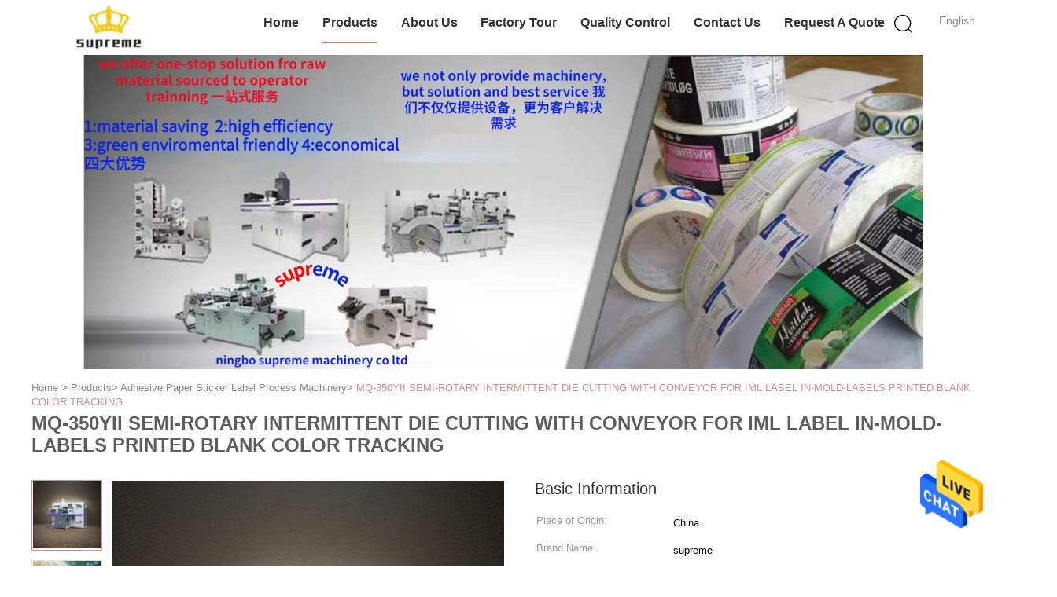

--- FILE ---
content_type: text/html
request_url: https://www.supreme-printingmachinery.com/sale-38177790-mq-350yii-semi-rotary-intermittent-die-cutting-with-conveyor-for-iml-label-in-mold-labels-printed-bl.html
body_size: 24858
content:

<!DOCTYPE html>
<html  lang=en>
<head>
	<meta charset="utf-8">
	<meta http-equiv="X-UA-Compatible" content="IE=edge">
	<meta name="viewport" content="width=device-width, initial-scale=1.0, maximum-scale=5.1, minimum-scale=1">
    <link hreflang="ru" rel="alternate" href="https://russian.supreme-printingmachinery.com/sale-38177790-mq-350yii-semi-rotary-intermittent-die-cutting-with-conveyor-for-iml-label-in-mold-labels-printed-bl.html" />
<link hreflang="pt" rel="alternate" href="https://portuguese.supreme-printingmachinery.com/sale-38177790-mq-350yii-semi-rotary-intermittent-die-cutting-with-conveyor-for-iml-label-in-mold-labels-printed-bl.html" />
<style type="text/css">
/*<![CDATA[*/
.consent__cookie {position: fixed;top: 0;left: 0;width: 100%;height: 0%;z-index: 100000;}.consent__cookie_bg {position: fixed;top: 0;left: 0;width: 100%;height: 100%;background: #000;opacity: .6;display: none }.consent__cookie_rel {position: fixed;bottom:0;left: 0;width: 100%;background: #fff;display: -webkit-box;display: -ms-flexbox;display: flex;flex-wrap: wrap;padding: 24px 80px;-webkit-box-sizing: border-box;box-sizing: border-box;-webkit-box-pack: justify;-ms-flex-pack: justify;justify-content: space-between;-webkit-transition: all ease-in-out .3s;transition: all ease-in-out .3s }.consent__close {position: absolute;top: 20px;right: 20px;cursor: pointer }.consent__close svg {fill: #777 }.consent__close:hover svg {fill: #000 }.consent__cookie_box {flex: 1;word-break: break-word;}.consent__warm {color: #777;font-size: 16px;margin-bottom: 12px;line-height: 19px }.consent__title {color: #333;font-size: 20px;font-weight: 600;margin-bottom: 12px;line-height: 23px }.consent__itxt {color: #333;font-size: 14px;margin-bottom: 12px;display: -webkit-box;display: -ms-flexbox;display: flex;-webkit-box-align: center;-ms-flex-align: center;align-items: center }.consent__itxt i {display: -webkit-inline-box;display: -ms-inline-flexbox;display: inline-flex;width: 28px;height: 28px;border-radius: 50%;background: #e0f9e9;margin-right: 8px;-webkit-box-align: center;-ms-flex-align: center;align-items: center;-webkit-box-pack: center;-ms-flex-pack: center;justify-content: center }.consent__itxt svg {fill: #3ca860 }.consent__txt {color: #a6a6a6;font-size: 14px;margin-bottom: 8px;line-height: 17px }.consent__btns {display: -webkit-box;display: -ms-flexbox;display: flex;-webkit-box-orient: vertical;-webkit-box-direction: normal;-ms-flex-direction: column;flex-direction: column;-webkit-box-pack: center;-ms-flex-pack: center;justify-content: center;flex-shrink: 0;}.consent__btn {width: 280px;height: 40px;line-height: 40px;text-align: center;background: #3ca860;color: #fff;border-radius: 4px;margin: 8px 0;-webkit-box-sizing: border-box;box-sizing: border-box;cursor: pointer }.consent__btn:hover {background: #00823b }.consent__btn.empty {color: #3ca860;border: 1px solid #3ca860;background: #fff }.consent__btn.empty:hover {background: #3ca860;color: #fff }.open .consent__cookie_bg {display: block }.open .consent__cookie_rel {bottom: 0 }@media (max-width: 760px) {.consent__btns {width: 100%;align-items: center;}.consent__cookie_rel {padding: 20px 24px }}.consent__cookie.open {display: block;}.consent__cookie {display: none;}
/*]]>*/
</style>
<script type="text/javascript">
/*<![CDATA[*/
window.isvideotpl = 0;window.detailurl = '';

var g_tp = '';
var colorUrl = '';
var query_string = ["Products","Detail"];
var customtplcolor = 99602;
/*]]>*/
</script>
<title>MQ-350YII SEMI-ROTARY INTERMITTENT DIE CUTTING WITH CONVEYOR FOR IML LABEL IN-MOLD-LABELS PRINTED BLANK COLOR TRACKING</title>
    <meta name="keywords" content="Adhesive Paper Sticker Label Process Machinery, MQ-350YII SEMI-ROTARY INTERMITTENT DIE CUTTING WITH CONVEYOR FOR IML LABEL IN-MOLD-LABELS PRINTED BLANK COLOR TRACKING, Adhesive Paper Sticker Label Process Machinery for sale, Adhesive Paper Sticker Label Process Machinery price" />
    <meta name="description" content="High quality MQ-350YII SEMI-ROTARY INTERMITTENT DIE CUTTING WITH CONVEYOR FOR IML LABEL IN-MOLD-LABELS PRINTED BLANK COLOR TRACKING from China, China's leading Adhesive Paper Sticker Label Process Machinery product market, With strict quality control Adhesive Paper Sticker Label Process Machinery factories, Producing high quality MQ-350YII SEMI-ROTARY INTERMITTENT DIE CUTTING WITH CONVEYOR FOR IML LABEL IN-MOLD-LABELS PRINTED BLANK COLOR TRACKING products." />
    <meta property="og:type" content="website">
			<meta property="og:image:url" content="https://www.supreme-printingmachinery.com/photo/pd167119754-mq_350yii_semi_rotary_intermittent_die_cutting_with_conveyor_for_iml_label_in_mold_labels_printed_blank_color_tracking.jpg">
			<meta property="og:image:type" content="image/gif">

    <meta property="og:title" content="Adhesive Paper Sticker Label Process Machinery, MQ-350YII SEMI-ROTARY INTERMITTENT DIE CUTTING WITH CONVEYOR FOR IML LABEL IN-MOLD-LABELS PRINTED BLANK COLOR TRACKING, Adhesive Paper Sticker Label Process Machinery for sale, Adhesive Paper Sticker Label Process Machinery price" >
    <meta property="og:site_name" content="Ningbo Supreme Machinery Co.,Ltd">
    <meta property="og:url" content="https://www.supreme-printingmachinery.com/sale-38177790-mq-350yii-semi-rotary-intermittent-die-cutting-with-conveyor-for-iml-label-in-mold-labels-printed-bl.html">
    <meta property="og:image" content=https://www.supreme-printingmachinery.com/photo/pd167119754-mq_350yii_semi_rotary_intermittent_die_cutting_with_conveyor_for_iml_label_in_mold_labels_printed_blank_color_tracking.jpg>
    <meta property="og:image:secure_url" content=https://www.supreme-printingmachinery.com/photo/pd167119754-mq_350yii_semi_rotary_intermittent_die_cutting_with_conveyor_for_iml_label_in_mold_labels_printed_blank_color_tracking.jpg>
    <meta property="og:description" content="High quality MQ-350YII SEMI-ROTARY INTERMITTENT DIE CUTTING WITH CONVEYOR FOR IML LABEL IN-MOLD-LABELS PRINTED BLANK COLOR TRACKING from China, China's leading Adhesive Paper Sticker Label Process Machinery product market, With strict quality control Adhesive Paper Sticker Label Process Machinery factories, Producing high quality MQ-350YII SEMI-ROTARY INTERMITTENT DIE CUTTING WITH CONVEYOR FOR IML LABEL IN-MOLD-LABELS PRINTED BLANK COLOR TRACKING products." />
			<link type='text/css' rel='stylesheet' href='/??/images/global.css,/photo/supreme-printingmachinery/sitetpl/style/common.css?ver=1706767636' media='all'>
			  <script type='text/javascript' src='/js/jquery.js'></script><script type="application/ld+json">[{"@context":"https:\/\/schema.org","@type":"Organization","name":"Ningbo Supreme Machinery Co.,Ltd","description":"High quality MQ-350YII SEMI-ROTARY INTERMITTENT DIE CUTTING WITH CONVEYOR FOR IML LABEL IN-MOLD-LABELS PRINTED BLANK COLOR TRACKING from China, China's leading Adhesive Paper Sticker Label Process Machinery product market, With strict quality control Adhesive Paper Sticker Label Process Machinery factories, Producing high quality MQ-350YII SEMI-ROTARY INTERMITTENT DIE CUTTING WITH CONVEYOR FOR IML LABEL IN-MOLD-LABELS PRINTED BLANK COLOR TRACKING products.","url":"https:\/\/www.supreme-printingmachinery.com\/sale-38177790-mq-350yii-semi-rotary-intermittent-die-cutting-with-conveyor-for-iml-label-in-mold-labels-printed-bl.html","logo":"\/logo.gif","address":{"@type":"PostalAddress","addressLocality":"China","addressRegion":"CN","postalCode":"999001","streetAddress":"#35 Yaohang Street, Haishu Area, Ningbo City,Zhejiang province,China"},"email":"Supreme-machinery@foxmail.com","sameAs":["https:\/\/www.facebook.com\/labelturretrewindingmachinery?mibextid=LQQJ4d","https:\/\/www.youtube.com\/@labelturretrewindingmachinery","https:\/\/labelturretrewindingmachinery.blogspot.com\/"],"image":"\/photo\/cl151139153-ningbo_supreme_machinery_co_ltd.jpg","faxNumber":"86-180-7211-8971","telephone":"86-180-7211-8971"},{"@context":"https:\/\/schema.org","@type":"BreadcrumbList","itemListElement":[{"@type":"ListItem","position":2,"name":"Adhesive Paper Sticker Label Process Machinery","item":"https:\/\/www.supreme-printingmachinery.com\/supplier-422682-adhesive-paper-sticker-label-process-machinery"},{"@type":"ListItem","position":3,"name":"MQ-350YII SEMI-ROTARY INTERMITTENT DIE CUTTING WITH CONVEYOR FOR IML LABEL IN-MOLD-LABELS PRINTED BLANK COLOR TRACKING","item":"https:\/\/www.supreme-printingmachinery.com\/sale-38177790-mq-350yii-semi-rotary-intermittent-die-cutting-with-conveyor-for-iml-label-in-mold-labels-printed-bl.html"},{"@type":"ListItem","position":1,"name":"Home","item":"https:\/\/www.supreme-printingmachinery.com\/index.html"}]},{"@context":"http:\/\/schema.org\/","@type":"Product","category":"Adhesive Paper Sticker Label Process Machinery","name":"MQ-350YII SEMI-ROTARY INTERMITTENT DIE CUTTING WITH CONVEYOR FOR IML LABEL IN-MOLD-LABELS PRINTED BLANK COLOR TRACKING","url":"\/sale-38177790-mq-350yii-semi-rotary-intermittent-die-cutting-with-conveyor-for-iml-label-in-mold-labels-printed-bl.html","image":["\/photo\/pl167119754-mq_350yii_semi_rotary_intermittent_die_cutting_with_conveyor_for_iml_label_in_mold_labels_printed_blank_color_tracking.jpg","\/photo\/pl167119751-mq_350yii_semi_rotary_intermittent_die_cutting_with_conveyor_for_iml_label_in_mold_labels_printed_blank_color_tracking.jpg"],"description":"High quality MQ-350YII SEMI-ROTARY INTERMITTENT DIE CUTTING WITH CONVEYOR FOR IML LABEL IN-MOLD-LABELS PRINTED BLANK COLOR TRACKING from China, China's leading Adhesive Paper Sticker Label Process Machinery product market, With strict quality control Adhesive Paper Sticker Label Process Machinery factories, Producing high quality MQ-350YII SEMI-ROTARY INTERMITTENT DIE CUTTING WITH CONVEYOR FOR IML LABEL IN-MOLD-LABELS PRINTED BLANK COLOR TRACKING products.","brand":{"@type":"Brand","name":"supreme"},"sku":"MQ-350YII","model":"MQ-350YII","manufacturer":{"@type":"Organization","legalName":"Ningbo Supreme Machinery Co.,Ltd","address":{"@type":"PostalAddress","addressCountry":"China","addressLocality":"#35 Yaohang Street, Haishu Area, Ningbo City,Zhejiang province,China"}},"review":{"@type":"Review","reviewRating":{"@type":"Rating","ratingValue":5},"author":{"@type":"Person","name":"Mr. Winson"}},"aggregateRating":{"@type":"aggregateRating","ratingValue":5,"reviewCount":143,"name":"Overall Rating"},"offers":[{"@type":"AggregateOffer","offerCount":"1","highPrice":"Negotiable","lowPrice":"0.01","priceCurrency":"USD"}]}]</script></head>
<body>
<img src="/logo.gif" style="display:none"/>
    <div id="floatAd" style="z-index: 110000;position:absolute;right:30px;bottom:60px;height:79px;display: block;">
                                <a href="/webim/webim_tab.html" rel="nofollow" onclick= 'setwebimCookie(68032,38177790,4);' target="_blank">
            <img style="width: 80px;cursor: pointer;" alt='Send Message' src="/images/floatimage_chat.gif"/>
        </a>
                                </div>
<a style="display: none!important;" title="Ningbo Supreme Machinery Co.,Ltd" class="float-inquiry" href="/contactnow.html" onclick='setinquiryCookie("{\"showproduct\":1,\"pid\":\"38177790\",\"name\":\"MQ-350YII SEMI-ROTARY INTERMITTENT DIE CUTTING WITH CONVEYOR FOR IML LABEL IN-MOLD-LABELS PRINTED BLANK COLOR TRACKING\",\"source_url\":\"\\/sale-38177790-mq-350yii-semi-rotary-intermittent-die-cutting-with-conveyor-for-iml-label-in-mold-labels-printed-bl.html\",\"picurl\":\"\\/photo\\/pd167119754-mq_350yii_semi_rotary_intermittent_die_cutting_with_conveyor_for_iml_label_in_mold_labels_printed_blank_color_tracking.jpg\",\"propertyDetail\":[[\"Video\",\"For Video Sent Please Wechat\\/wa Me:+8618072118971\"],[\"Language\",\"Can Customized Into Client Regular Language For Easy Operations\"],[\"Product Name\",\"MQ-350YII SEMI-ROTARY INTERMITTENT DIE CUTTING WITH CONVEYOR FOR IML LABEL IN-MOLD-LABELS PRINTED BLANK COLOR TRACKING\"],[\"Note\",\"Because Of Upgraded And Development, Machine Image Just For Reference, For The Newest Machinery, Please Enquiry Our Company. The Finally Interpretation Is Owned By Our Company\"]],\"company_name\":null,\"picurl_c\":\"\\/photo\\/pc167119754-mq_350yii_semi_rotary_intermittent_die_cutting_with_conveyor_for_iml_label_in_mold_labels_printed_blank_color_tracking.jpg\",\"price\":\"negotiation\",\"username\":\"winson\",\"viewTime\":\"Last Login : 0 hours 53 minutes ago\",\"subject\":\"Please quote us your MQ-350YII SEMI-ROTARY INTERMITTENT DIE CUTTING WITH CONVEYOR FOR IML LABEL IN-MOLD-LABELS PRINTED BLANK COLOR TRACKING\",\"countrycode\":\"NL\"}");'></a>
<script>
    function getCookie(name) {
        var arr = document.cookie.match(new RegExp("(^| )" + name + "=([^;]*)(;|$)"));
        if (arr != null) {
            return unescape(arr[2]);
        }
        return null;
    }
    var is_new_mjy = '0';
    if (is_new_mjy==1 && isMobileDevice() && getCookie('webim_login_name') && getCookie('webim_buyer_id') && getCookie('webim_50055_seller_id')) {
        document.getElementById("floatAd").style.display = "none";
    }
    // 检测是否是移动端访问
    function isMobileDevice() {
        return /Android|webOS|iPhone|iPad|iPod|BlackBerry|IEMobile|Opera Mini/i.test(navigator.userAgent);
    }

</script>
<script>
var originProductInfo = '';
var originProductInfo = {"showproduct":1,"pid":"38177790","name":"MQ-350YII SEMI-ROTARY INTERMITTENT DIE CUTTING WITH CONVEYOR FOR IML LABEL IN-MOLD-LABELS PRINTED BLANK COLOR TRACKING","source_url":"\/sale-38177790-mq-350yii-semi-rotary-intermittent-die-cutting-with-conveyor-for-iml-label-in-mold-labels-printed-bl.html","picurl":"\/photo\/pd167119754-mq_350yii_semi_rotary_intermittent_die_cutting_with_conveyor_for_iml_label_in_mold_labels_printed_blank_color_tracking.jpg","propertyDetail":[["Video","For Video Sent Please Wechat\/wa Me:+8618072118971"],["Language","Can Customized Into Client Regular Language For Easy Operations"],["Product Name","MQ-350YII SEMI-ROTARY INTERMITTENT DIE CUTTING WITH CONVEYOR FOR IML LABEL IN-MOLD-LABELS PRINTED BLANK COLOR TRACKING"],["Note","Because Of Upgraded And Development, Machine Image Just For Reference, For The Newest Machinery, Please Enquiry Our Company. The Finally Interpretation Is Owned By Our Company"]],"company_name":null,"picurl_c":"\/photo\/pc167119754-mq_350yii_semi_rotary_intermittent_die_cutting_with_conveyor_for_iml_label_in_mold_labels_printed_blank_color_tracking.jpg","price":"negotiation","username":"winson","viewTime":"Last Login : 3 hours 53 minutes ago","subject":"Please send me FOB price on MQ-350YII SEMI-ROTARY INTERMITTENT DIE CUTTING WITH CONVEYOR FOR IML LABEL IN-MOLD-LABELS PRINTED BLANK COLOR TRACKING","countrycode":"NL"};
var save_url = "/contactsave.html";
var update_url = "/updateinquiry.html";
var productInfo = {};
var defaulProductInfo = {};
var myDate = new Date();
var curDate = myDate.getFullYear()+'-'+(parseInt(myDate.getMonth())+1)+'-'+myDate.getDate();
var message = '';
var default_pop = 1;
var leaveMessageDialog = document.getElementsByClassName('leave-message-dialog')[0]; // 获取弹层
var _$$ = function (dom) {
    return document.querySelectorAll(dom);
};
resInfo = originProductInfo;
defaulProductInfo.pid = resInfo['pid'];
defaulProductInfo.productName = resInfo['name'];
defaulProductInfo.productInfo = resInfo['propertyDetail'];
defaulProductInfo.productImg = resInfo['picurl_c'];
defaulProductInfo.subject = resInfo['subject'];
defaulProductInfo.productImgAlt = resInfo['name'];
var inquirypopup_tmp = 1;
var message = 'Dear,'+'\r\n'+"I am interested in"+' '+trim(resInfo['name'])+", could you send me more details such as type, size, MOQ, material, etc."+'\r\n'+"Thanks!"+'\r\n'+"Waiting for your reply.";
var message_1 = 'Dear,'+'\r\n'+"I am interested in"+' '+trim(resInfo['name'])+", could you send me more details such as type, size, MOQ, material, etc."+'\r\n'+"Thanks!"+'\r\n'+"Waiting for your reply.";
var message_2 = 'Hello,'+'\r\n'+"I am looking for"+' '+trim(resInfo['name'])+", please send me the price, specification and picture."+'\r\n'+"Your swift response will be highly appreciated."+'\r\n'+"Feel free to contact me for more information."+'\r\n'+"Thanks a lot.";
var message_3 = 'Hello,'+'\r\n'+trim(resInfo['name'])+' '+"meets my expectations."+'\r\n'+"Please give me the best price and some other product information."+'\r\n'+"Feel free to contact me via my mail."+'\r\n'+"Thanks a lot.";

var message_4 = 'Dear,'+'\r\n'+"What is the FOB price on your"+' '+trim(resInfo['name'])+'?'+'\r\n'+"Which is the nearest port name?"+'\r\n'+"Please reply me as soon as possible, it would be better to share further information."+'\r\n'+"Regards!";
var message_5 = 'Hi there,'+'\r\n'+"I am very interested in your"+' '+trim(resInfo['name'])+'.'+'\r\n'+"Please send me your product details."+'\r\n'+"Looking forward to your quick reply."+'\r\n'+"Feel free to contact me by mail."+'\r\n'+"Regards!";

var message_6 = 'Dear,'+'\r\n'+"Please provide us with information about your"+' '+trim(resInfo['name'])+", such as type, size, material, and of course the best price."+'\r\n'+"Looking forward to your quick reply."+'\r\n'+"Thank you!";
var message_7 = 'Dear,'+'\r\n'+"Can you supply"+' '+trim(resInfo['name'])+" for us?"+'\r\n'+"First we want a price list and some product details."+'\r\n'+"I hope to get reply asap and look forward to cooperation."+'\r\n'+"Thank you very much.";
var message_8 = 'hi,'+'\r\n'+"I am looking for"+' '+trim(resInfo['name'])+", please give me some more detailed product information."+'\r\n'+"I look forward to your reply."+'\r\n'+"Thank you!";
var message_9 = 'Hello,'+'\r\n'+"Your"+' '+trim(resInfo['name'])+" meets my requirements very well."+'\r\n'+"Please send me the price, specification, and similar model will be OK."+'\r\n'+"Feel free to chat with me."+'\r\n'+"Thanks!";
var message_10 = 'Dear,'+'\r\n'+"I want to know more about the details and quotation of"+' '+trim(resInfo['name'])+'.'+'\r\n'+"Feel free to contact me."+'\r\n'+"Regards!";

var r = getRandom(1,10);

defaulProductInfo.message = eval("message_"+r);

var mytAjax = {

    post: function(url, data, fn) {
        var xhr = new XMLHttpRequest();
        xhr.open("POST", url, true);
        xhr.setRequestHeader("Content-Type", "application/x-www-form-urlencoded;charset=UTF-8");
        xhr.setRequestHeader("X-Requested-With", "XMLHttpRequest");
        xhr.setRequestHeader('Content-Type','text/plain;charset=UTF-8');
        xhr.onreadystatechange = function() {
            if(xhr.readyState == 4 && (xhr.status == 200 || xhr.status == 304)) {
                fn.call(this, xhr.responseText);
            }
        };
        xhr.send(data);
    },

    postform: function(url, data, fn) {
        var xhr = new XMLHttpRequest();
        xhr.open("POST", url, true);
        xhr.setRequestHeader("X-Requested-With", "XMLHttpRequest");
        xhr.onreadystatechange = function() {
            if(xhr.readyState == 4 && (xhr.status == 200 || xhr.status == 304)) {
                fn.call(this, xhr.responseText);
            }
        };
        xhr.send(data);
    }
};
window.onload = function(){
    leaveMessageDialog = document.getElementsByClassName('leave-message-dialog')[0];
    if (window.localStorage.recordDialogStatus=='undefined' || (window.localStorage.recordDialogStatus!='undefined' && window.localStorage.recordDialogStatus != curDate)) {
        setTimeout(function(){
            if(parseInt(inquirypopup_tmp%10) == 1){
                creatDialog(defaulProductInfo, 1);
            }
        }, 6000);
    }
};
function trim(str)
{
    str = str.replace(/(^\s*)/g,"");
    return str.replace(/(\s*$)/g,"");
};
function getRandom(m,n){
    var num = Math.floor(Math.random()*(m - n) + n);
    return num;
};
function strBtn(param) {

    var starattextarea = document.getElementById("textareamessage").value.length;
    var email = document.getElementById("startEmail").value;

    var default_tip = document.querySelectorAll(".watermark_container").length;
    if (20 < starattextarea && starattextarea < 3000) {
        if(default_tip>0){
            document.getElementById("textareamessage1").parentNode.parentNode.nextElementSibling.style.display = "none";
        }else{
            document.getElementById("textareamessage1").parentNode.nextElementSibling.style.display = "none";
        }

    } else {
        if(default_tip>0){
            document.getElementById("textareamessage1").parentNode.parentNode.nextElementSibling.style.display = "block";
        }else{
            document.getElementById("textareamessage1").parentNode.nextElementSibling.style.display = "block";
        }

        return;
    }

    // var re = /^([a-zA-Z0-9_-])+@([a-zA-Z0-9_-])+\.([a-zA-Z0-9_-])+/i;/*邮箱不区分大小写*/
    var re = /^[a-zA-Z0-9][\w-]*(\.?[\w-]+)*@[a-zA-Z0-9-]+(\.[a-zA-Z0-9]+)+$/i;
    if (!re.test(email)) {
        document.getElementById("startEmail").nextElementSibling.style.display = "block";
        return;
    } else {
        document.getElementById("startEmail").nextElementSibling.style.display = "none";
    }

    var subject = document.getElementById("pop_subject").value;
    var pid = document.getElementById("pop_pid").value;
    var message = document.getElementById("textareamessage").value;
    var sender_email = document.getElementById("startEmail").value;
    var tel = '';
    if (document.getElementById("tel0") != undefined && document.getElementById("tel0") != '')
        tel = document.getElementById("tel0").value;
    var form_serialize = '&tel='+tel;

    form_serialize = form_serialize.replace(/\+/g, "%2B");
    mytAjax.post(save_url,"pid="+pid+"&subject="+subject+"&email="+sender_email+"&message="+(message)+form_serialize,function(res){
        var mes = JSON.parse(res);
        if(mes.status == 200){
            var iid = mes.iid;
            document.getElementById("pop_iid").value = iid;
            document.getElementById("pop_uuid").value = mes.uuid;

            if(typeof gtag_report_conversion === "function"){
                gtag_report_conversion();//执行统计js代码
            }
            if(typeof fbq === "function"){
                fbq('track','Purchase');//执行统计js代码
            }
        }
    });
    for (var index = 0; index < document.querySelectorAll(".dialog-content-pql").length; index++) {
        document.querySelectorAll(".dialog-content-pql")[index].style.display = "none";
    };
    $('#idphonepql').val(tel);
    document.getElementById("dialog-content-pql-id").style.display = "block";
    ;
};
function twoBtnOk(param) {

    var selectgender = document.getElementById("Mr").innerHTML;
    var iid = document.getElementById("pop_iid").value;
    var sendername = document.getElementById("idnamepql").value;
    var senderphone = document.getElementById("idphonepql").value;
    var sendercname = document.getElementById("idcompanypql").value;
    var uuid = document.getElementById("pop_uuid").value;
    var gender = 2;
    if(selectgender == 'Mr.') gender = 0;
    if(selectgender == 'Mrs.') gender = 1;
    var pid = document.getElementById("pop_pid").value;
    var form_serialize = '';

        form_serialize = form_serialize.replace(/\+/g, "%2B");

    mytAjax.post(update_url,"iid="+iid+"&gender="+gender+"&uuid="+uuid+"&name="+(sendername)+"&tel="+(senderphone)+"&company="+(sendercname)+form_serialize,function(res){});

    for (var index = 0; index < document.querySelectorAll(".dialog-content-pql").length; index++) {
        document.querySelectorAll(".dialog-content-pql")[index].style.display = "none";
    };
    document.getElementById("dialog-content-pql-ok").style.display = "block";

};
function toCheckMust(name) {
    $('#'+name+'error').hide();
}
function handClidk(param) {
    var starattextarea = document.getElementById("textareamessage1").value.length;
    var email = document.getElementById("startEmail1").value;
    var default_tip = document.querySelectorAll(".watermark_container").length;
    if (20 < starattextarea && starattextarea < 3000) {
        if(default_tip>0){
            document.getElementById("textareamessage1").parentNode.parentNode.nextElementSibling.style.display = "none";
        }else{
            document.getElementById("textareamessage1").parentNode.nextElementSibling.style.display = "none";
        }

    } else {
        if(default_tip>0){
            document.getElementById("textareamessage1").parentNode.parentNode.nextElementSibling.style.display = "block";
        }else{
            document.getElementById("textareamessage1").parentNode.nextElementSibling.style.display = "block";
        }

        return;
    }

    // var re = /^([a-zA-Z0-9_-])+@([a-zA-Z0-9_-])+\.([a-zA-Z0-9_-])+/i;
    var re = /^[a-zA-Z0-9][\w-]*(\.?[\w-]+)*@[a-zA-Z0-9-]+(\.[a-zA-Z0-9]+)+$/i;
    if (!re.test(email)) {
        document.getElementById("startEmail1").nextElementSibling.style.display = "block";
        return;
    } else {
        document.getElementById("startEmail1").nextElementSibling.style.display = "none";
    }

    var subject = document.getElementById("pop_subject").value;
    var pid = document.getElementById("pop_pid").value;
    var message = document.getElementById("textareamessage1").value;
    var sender_email = document.getElementById("startEmail1").value;
    var form_serialize = tel = '';
    if (document.getElementById("tel1") != undefined && document.getElementById("tel1") != '')
        tel = document.getElementById("tel1").value;
        mytAjax.post(save_url,"email="+sender_email+"&tel="+tel+"&pid="+pid+"&message="+message+"&subject="+subject+form_serialize,function(res){

        var mes = JSON.parse(res);
        if(mes.status == 200){
            var iid = mes.iid;
            document.getElementById("pop_iid").value = iid;
            document.getElementById("pop_uuid").value = mes.uuid;
            if(typeof gtag_report_conversion === "function"){
                gtag_report_conversion();//执行统计js代码
            }
        }

    });
    for (var index = 0; index < document.querySelectorAll(".dialog-content-pql").length; index++) {
        document.querySelectorAll(".dialog-content-pql")[index].style.display = "none";
    };
    $('#idphonepql').val(tel);
    document.getElementById("dialog-content-pql-id").style.display = "block";

};
window.addEventListener('load', function () {
    $('.checkbox-wrap label').each(function(){
        if($(this).find('input').prop('checked')){
            $(this).addClass('on')
        }else {
            $(this).removeClass('on')
        }
    })
    $(document).on('click', '.checkbox-wrap label' , function(ev){
        if (ev.target.tagName.toUpperCase() != 'INPUT') {
            $(this).toggleClass('on')
        }
    })
})

function hand_video(pdata) {
    data = JSON.parse(pdata);
    productInfo.productName = data.productName;
    productInfo.productInfo = data.productInfo;
    productInfo.productImg = data.productImg;
    productInfo.subject = data.subject;

    var message = 'Dear,'+'\r\n'+"I am interested in"+' '+trim(data.productName)+", could you send me more details such as type, size, quantity, material, etc."+'\r\n'+"Thanks!"+'\r\n'+"Waiting for your reply.";

    var message = 'Dear,'+'\r\n'+"I am interested in"+' '+trim(data.productName)+", could you send me more details such as type, size, MOQ, material, etc."+'\r\n'+"Thanks!"+'\r\n'+"Waiting for your reply.";
    var message_1 = 'Dear,'+'\r\n'+"I am interested in"+' '+trim(data.productName)+", could you send me more details such as type, size, MOQ, material, etc."+'\r\n'+"Thanks!"+'\r\n'+"Waiting for your reply.";
    var message_2 = 'Hello,'+'\r\n'+"I am looking for"+' '+trim(data.productName)+", please send me the price, specification and picture."+'\r\n'+"Your swift response will be highly appreciated."+'\r\n'+"Feel free to contact me for more information."+'\r\n'+"Thanks a lot.";
    var message_3 = 'Hello,'+'\r\n'+trim(data.productName)+' '+"meets my expectations."+'\r\n'+"Please give me the best price and some other product information."+'\r\n'+"Feel free to contact me via my mail."+'\r\n'+"Thanks a lot.";

    var message_4 = 'Dear,'+'\r\n'+"What is the FOB price on your"+' '+trim(data.productName)+'?'+'\r\n'+"Which is the nearest port name?"+'\r\n'+"Please reply me as soon as possible, it would be better to share further information."+'\r\n'+"Regards!";
    var message_5 = 'Hi there,'+'\r\n'+"I am very interested in your"+' '+trim(data.productName)+'.'+'\r\n'+"Please send me your product details."+'\r\n'+"Looking forward to your quick reply."+'\r\n'+"Feel free to contact me by mail."+'\r\n'+"Regards!";

    var message_6 = 'Dear,'+'\r\n'+"Please provide us with information about your"+' '+trim(data.productName)+", such as type, size, material, and of course the best price."+'\r\n'+"Looking forward to your quick reply."+'\r\n'+"Thank you!";
    var message_7 = 'Dear,'+'\r\n'+"Can you supply"+' '+trim(data.productName)+" for us?"+'\r\n'+"First we want a price list and some product details."+'\r\n'+"I hope to get reply asap and look forward to cooperation."+'\r\n'+"Thank you very much.";
    var message_8 = 'hi,'+'\r\n'+"I am looking for"+' '+trim(data.productName)+", please give me some more detailed product information."+'\r\n'+"I look forward to your reply."+'\r\n'+"Thank you!";
    var message_9 = 'Hello,'+'\r\n'+"Your"+' '+trim(data.productName)+" meets my requirements very well."+'\r\n'+"Please send me the price, specification, and similar model will be OK."+'\r\n'+"Feel free to chat with me."+'\r\n'+"Thanks!";
    var message_10 = 'Dear,'+'\r\n'+"I want to know more about the details and quotation of"+' '+trim(data.productName)+'.'+'\r\n'+"Feel free to contact me."+'\r\n'+"Regards!";

    var r = getRandom(1,10);

    productInfo.message = eval("message_"+r);
    if(parseInt(inquirypopup_tmp/10) == 1){
        productInfo.message = "";
    }
    productInfo.pid = data.pid;
    creatDialog(productInfo, 2);
};

function handDialog(pdata) {
    data = JSON.parse(pdata);
    productInfo.productName = data.productName;
    productInfo.productInfo = data.productInfo;
    productInfo.productImg = data.productImg;
    productInfo.subject = data.subject;

    var message = 'Dear,'+'\r\n'+"I am interested in"+' '+trim(data.productName)+", could you send me more details such as type, size, quantity, material, etc."+'\r\n'+"Thanks!"+'\r\n'+"Waiting for your reply.";

    var message = 'Dear,'+'\r\n'+"I am interested in"+' '+trim(data.productName)+", could you send me more details such as type, size, MOQ, material, etc."+'\r\n'+"Thanks!"+'\r\n'+"Waiting for your reply.";
    var message_1 = 'Dear,'+'\r\n'+"I am interested in"+' '+trim(data.productName)+", could you send me more details such as type, size, MOQ, material, etc."+'\r\n'+"Thanks!"+'\r\n'+"Waiting for your reply.";
    var message_2 = 'Hello,'+'\r\n'+"I am looking for"+' '+trim(data.productName)+", please send me the price, specification and picture."+'\r\n'+"Your swift response will be highly appreciated."+'\r\n'+"Feel free to contact me for more information."+'\r\n'+"Thanks a lot.";
    var message_3 = 'Hello,'+'\r\n'+trim(data.productName)+' '+"meets my expectations."+'\r\n'+"Please give me the best price and some other product information."+'\r\n'+"Feel free to contact me via my mail."+'\r\n'+"Thanks a lot.";

    var message_4 = 'Dear,'+'\r\n'+"What is the FOB price on your"+' '+trim(data.productName)+'?'+'\r\n'+"Which is the nearest port name?"+'\r\n'+"Please reply me as soon as possible, it would be better to share further information."+'\r\n'+"Regards!";
    var message_5 = 'Hi there,'+'\r\n'+"I am very interested in your"+' '+trim(data.productName)+'.'+'\r\n'+"Please send me your product details."+'\r\n'+"Looking forward to your quick reply."+'\r\n'+"Feel free to contact me by mail."+'\r\n'+"Regards!";

    var message_6 = 'Dear,'+'\r\n'+"Please provide us with information about your"+' '+trim(data.productName)+", such as type, size, material, and of course the best price."+'\r\n'+"Looking forward to your quick reply."+'\r\n'+"Thank you!";
    var message_7 = 'Dear,'+'\r\n'+"Can you supply"+' '+trim(data.productName)+" for us?"+'\r\n'+"First we want a price list and some product details."+'\r\n'+"I hope to get reply asap and look forward to cooperation."+'\r\n'+"Thank you very much.";
    var message_8 = 'hi,'+'\r\n'+"I am looking for"+' '+trim(data.productName)+", please give me some more detailed product information."+'\r\n'+"I look forward to your reply."+'\r\n'+"Thank you!";
    var message_9 = 'Hello,'+'\r\n'+"Your"+' '+trim(data.productName)+" meets my requirements very well."+'\r\n'+"Please send me the price, specification, and similar model will be OK."+'\r\n'+"Feel free to chat with me."+'\r\n'+"Thanks!";
    var message_10 = 'Dear,'+'\r\n'+"I want to know more about the details and quotation of"+' '+trim(data.productName)+'.'+'\r\n'+"Feel free to contact me."+'\r\n'+"Regards!";

    var r = getRandom(1,10);

    productInfo.message = eval("message_"+r);
    if(parseInt(inquirypopup_tmp/10) == 1){
        productInfo.message = "";
    }
    productInfo.pid = data.pid;
    creatDialog(productInfo, 2);
};

function closepql(param) {

    leaveMessageDialog.style.display = 'none';
};

function closepql2(param) {

    for (var index = 0; index < document.querySelectorAll(".dialog-content-pql").length; index++) {
        document.querySelectorAll(".dialog-content-pql")[index].style.display = "none";
    };
    document.getElementById("dialog-content-pql-ok").style.display = "block";
};

function decodeHtmlEntities(str) {
    var tempElement = document.createElement('div');
    tempElement.innerHTML = str;
    return tempElement.textContent || tempElement.innerText || '';
}

function initProduct(productInfo,type){

    productInfo.productName = decodeHtmlEntities(productInfo.productName);
    productInfo.message = decodeHtmlEntities(productInfo.message);

    leaveMessageDialog = document.getElementsByClassName('leave-message-dialog')[0];
    leaveMessageDialog.style.display = "block";
    if(type == 3){
        var popinquiryemail = document.getElementById("popinquiryemail").value;
        _$$("#startEmail1")[0].value = popinquiryemail;
    }else{
        _$$("#startEmail1")[0].value = "";
    }
    _$$("#startEmail")[0].value = "";
    _$$("#idnamepql")[0].value = "";
    _$$("#idphonepql")[0].value = "";
    _$$("#idcompanypql")[0].value = "";

    _$$("#pop_pid")[0].value = productInfo.pid;
    _$$("#pop_subject")[0].value = productInfo.subject;
    
    if(parseInt(inquirypopup_tmp/10) == 1){
        productInfo.message = "";
    }

    _$$("#textareamessage1")[0].value = productInfo.message;
    _$$("#textareamessage")[0].value = productInfo.message;

    _$$("#dialog-content-pql-id .titlep")[0].innerHTML = productInfo.productName;
    _$$("#dialog-content-pql-id img")[0].setAttribute("src", productInfo.productImg);
    _$$("#dialog-content-pql-id img")[0].setAttribute("alt", productInfo.productImgAlt);

    _$$("#dialog-content-pql-id-hand img")[0].setAttribute("src", productInfo.productImg);
    _$$("#dialog-content-pql-id-hand img")[0].setAttribute("alt", productInfo.productImgAlt);
    _$$("#dialog-content-pql-id-hand .titlep")[0].innerHTML = productInfo.productName;

    if (productInfo.productInfo.length > 0) {
        var ul2, ul;
        ul = document.createElement("ul");
        for (var index = 0; index < productInfo.productInfo.length; index++) {
            var el = productInfo.productInfo[index];
            var li = document.createElement("li");
            var span1 = document.createElement("span");
            span1.innerHTML = el[0] + ":";
            var span2 = document.createElement("span");
            span2.innerHTML = el[1];
            li.appendChild(span1);
            li.appendChild(span2);
            ul.appendChild(li);

        }
        ul2 = ul.cloneNode(true);
        if (type === 1) {
            _$$("#dialog-content-pql-id .left")[0].replaceChild(ul, _$$("#dialog-content-pql-id .left ul")[0]);
        } else {
            _$$("#dialog-content-pql-id-hand .left")[0].replaceChild(ul2, _$$("#dialog-content-pql-id-hand .left ul")[0]);
            _$$("#dialog-content-pql-id .left")[0].replaceChild(ul, _$$("#dialog-content-pql-id .left ul")[0]);
        }
    };
    for (var index = 0; index < _$$("#dialog-content-pql-id .right ul li").length; index++) {
        _$$("#dialog-content-pql-id .right ul li")[index].addEventListener("click", function (params) {
            _$$("#dialog-content-pql-id .right #Mr")[0].innerHTML = this.innerHTML
        }, false)

    };

};
function closeInquiryCreateDialog() {
    document.getElementById("xuanpan_dialog_box_pql").style.display = "none";
};
function showInquiryCreateDialog() {
    document.getElementById("xuanpan_dialog_box_pql").style.display = "block";
};
function submitPopInquiry(){
    var message = document.getElementById("inquiry_message").value;
    var email = document.getElementById("inquiry_email").value;
    var subject = defaulProductInfo.subject;
    var pid = defaulProductInfo.pid;
    if (email === undefined) {
        showInquiryCreateDialog();
        document.getElementById("inquiry_email").style.border = "1px solid red";
        return false;
    };
    if (message === undefined) {
        showInquiryCreateDialog();
        document.getElementById("inquiry_message").style.border = "1px solid red";
        return false;
    };
    if (email.search(/^\w+((-\w+)|(\.\w+))*\@[A-Za-z0-9]+((\.|-)[A-Za-z0-9]+)*\.[A-Za-z0-9]+$/) == -1) {
        document.getElementById("inquiry_email").style.border= "1px solid red";
        showInquiryCreateDialog();
        return false;
    } else {
        document.getElementById("inquiry_email").style.border= "";
    };
    if (message.length < 20 || message.length >3000) {
        showInquiryCreateDialog();
        document.getElementById("inquiry_message").style.border = "1px solid red";
        return false;
    } else {
        document.getElementById("inquiry_message").style.border = "";
    };
    var tel = '';
    if (document.getElementById("tel") != undefined && document.getElementById("tel") != '')
        tel = document.getElementById("tel").value;

    mytAjax.post(save_url,"pid="+pid+"&subject="+subject+"&email="+email+"&message="+(message)+'&tel='+tel,function(res){
        var mes = JSON.parse(res);
        if(mes.status == 200){
            var iid = mes.iid;
            document.getElementById("pop_iid").value = iid;
            document.getElementById("pop_uuid").value = mes.uuid;

        }
    });
    initProduct(defaulProductInfo);
    for (var index = 0; index < document.querySelectorAll(".dialog-content-pql").length; index++) {
        document.querySelectorAll(".dialog-content-pql")[index].style.display = "none";
    };
    $('#idphonepql').val(tel);
    document.getElementById("dialog-content-pql-id").style.display = "block";

};

//带附件上传
function submitPopInquiryfile(email_id,message_id,check_sort,name_id,phone_id,company_id,attachments){

    if(typeof(check_sort) == 'undefined'){
        check_sort = 0;
    }
    var message = document.getElementById(message_id).value;
    var email = document.getElementById(email_id).value;
    var attachments = document.getElementById(attachments).value;
    if(typeof(name_id) !== 'undefined' && name_id != ""){
        var name  = document.getElementById(name_id).value;
    }
    if(typeof(phone_id) !== 'undefined' && phone_id != ""){
        var phone = document.getElementById(phone_id).value;
    }
    if(typeof(company_id) !== 'undefined' && company_id != ""){
        var company = document.getElementById(company_id).value;
    }
    var subject = defaulProductInfo.subject;
    var pid = defaulProductInfo.pid;

    if(check_sort == 0){
        if (email === undefined) {
            showInquiryCreateDialog();
            document.getElementById(email_id).style.border = "1px solid red";
            return false;
        };
        if (message === undefined) {
            showInquiryCreateDialog();
            document.getElementById(message_id).style.border = "1px solid red";
            return false;
        };

        if (email.search(/^\w+((-\w+)|(\.\w+))*\@[A-Za-z0-9]+((\.|-)[A-Za-z0-9]+)*\.[A-Za-z0-9]+$/) == -1) {
            document.getElementById(email_id).style.border= "1px solid red";
            showInquiryCreateDialog();
            return false;
        } else {
            document.getElementById(email_id).style.border= "";
        };
        if (message.length < 20 || message.length >3000) {
            showInquiryCreateDialog();
            document.getElementById(message_id).style.border = "1px solid red";
            return false;
        } else {
            document.getElementById(message_id).style.border = "";
        };
    }else{

        if (message === undefined) {
            showInquiryCreateDialog();
            document.getElementById(message_id).style.border = "1px solid red";
            return false;
        };

        if (email === undefined) {
            showInquiryCreateDialog();
            document.getElementById(email_id).style.border = "1px solid red";
            return false;
        };

        if (message.length < 20 || message.length >3000) {
            showInquiryCreateDialog();
            document.getElementById(message_id).style.border = "1px solid red";
            return false;
        } else {
            document.getElementById(message_id).style.border = "";
        };

        if (email.search(/^\w+((-\w+)|(\.\w+))*\@[A-Za-z0-9]+((\.|-)[A-Za-z0-9]+)*\.[A-Za-z0-9]+$/) == -1) {
            document.getElementById(email_id).style.border= "1px solid red";
            showInquiryCreateDialog();
            return false;
        } else {
            document.getElementById(email_id).style.border= "";
        };

    };

    mytAjax.post(save_url,"pid="+pid+"&subject="+subject+"&email="+email+"&message="+message+"&company="+company+"&attachments="+attachments,function(res){
        var mes = JSON.parse(res);
        if(mes.status == 200){
            var iid = mes.iid;
            document.getElementById("pop_iid").value = iid;
            document.getElementById("pop_uuid").value = mes.uuid;

            if(typeof gtag_report_conversion === "function"){
                gtag_report_conversion();//执行统计js代码
            }
            if(typeof fbq === "function"){
                fbq('track','Purchase');//执行统计js代码
            }
        }
    });
    initProduct(defaulProductInfo);

    if(name !== undefined && name != ""){
        _$$("#idnamepql")[0].value = name;
    }

    if(phone !== undefined && phone != ""){
        _$$("#idphonepql")[0].value = phone;
    }

    if(company !== undefined && company != ""){
        _$$("#idcompanypql")[0].value = company;
    }

    for (var index = 0; index < document.querySelectorAll(".dialog-content-pql").length; index++) {
        document.querySelectorAll(".dialog-content-pql")[index].style.display = "none";
    };
    document.getElementById("dialog-content-pql-id").style.display = "block";

};
function submitPopInquiryByParam(email_id,message_id,check_sort,name_id,phone_id,company_id){

    if(typeof(check_sort) == 'undefined'){
        check_sort = 0;
    }

    var senderphone = '';
    var message = document.getElementById(message_id).value;
    var email = document.getElementById(email_id).value;
    if(typeof(name_id) !== 'undefined' && name_id != ""){
        var name  = document.getElementById(name_id).value;
    }
    if(typeof(phone_id) !== 'undefined' && phone_id != ""){
        var phone = document.getElementById(phone_id).value;
        senderphone = phone;
    }
    if(typeof(company_id) !== 'undefined' && company_id != ""){
        var company = document.getElementById(company_id).value;
    }
    var subject = defaulProductInfo.subject;
    var pid = defaulProductInfo.pid;

    if(check_sort == 0){
        if (email === undefined) {
            showInquiryCreateDialog();
            document.getElementById(email_id).style.border = "1px solid red";
            return false;
        };
        if (message === undefined) {
            showInquiryCreateDialog();
            document.getElementById(message_id).style.border = "1px solid red";
            return false;
        };

        if (email.search(/^\w+((-\w+)|(\.\w+))*\@[A-Za-z0-9]+((\.|-)[A-Za-z0-9]+)*\.[A-Za-z0-9]+$/) == -1) {
            document.getElementById(email_id).style.border= "1px solid red";
            showInquiryCreateDialog();
            return false;
        } else {
            document.getElementById(email_id).style.border= "";
        };
        if (message.length < 20 || message.length >3000) {
            showInquiryCreateDialog();
            document.getElementById(message_id).style.border = "1px solid red";
            return false;
        } else {
            document.getElementById(message_id).style.border = "";
        };
    }else{

        if (message === undefined) {
            showInquiryCreateDialog();
            document.getElementById(message_id).style.border = "1px solid red";
            return false;
        };

        if (email === undefined) {
            showInquiryCreateDialog();
            document.getElementById(email_id).style.border = "1px solid red";
            return false;
        };

        if (message.length < 20 || message.length >3000) {
            showInquiryCreateDialog();
            document.getElementById(message_id).style.border = "1px solid red";
            return false;
        } else {
            document.getElementById(message_id).style.border = "";
        };

        if (email.search(/^\w+((-\w+)|(\.\w+))*\@[A-Za-z0-9]+((\.|-)[A-Za-z0-9]+)*\.[A-Za-z0-9]+$/) == -1) {
            document.getElementById(email_id).style.border= "1px solid red";
            showInquiryCreateDialog();
            return false;
        } else {
            document.getElementById(email_id).style.border= "";
        };

    };

    var productsku = "";
    if($("#product_sku").length > 0){
        productsku = $("#product_sku").html();
    }

    mytAjax.post(save_url,"tel="+senderphone+"&pid="+pid+"&subject="+subject+"&email="+email+"&message="+message+"&messagesku="+encodeURI(productsku),function(res){
        var mes = JSON.parse(res);
        if(mes.status == 200){
            var iid = mes.iid;
            document.getElementById("pop_iid").value = iid;
            document.getElementById("pop_uuid").value = mes.uuid;

            if(typeof gtag_report_conversion === "function"){
                gtag_report_conversion();//执行统计js代码
            }
            if(typeof fbq === "function"){
                fbq('track','Purchase');//执行统计js代码
            }
        }
    });
    initProduct(defaulProductInfo);

    if(name !== undefined && name != ""){
        _$$("#idnamepql")[0].value = name;
    }

    if(phone !== undefined && phone != ""){
        _$$("#idphonepql")[0].value = phone;
    }

    if(company !== undefined && company != ""){
        _$$("#idcompanypql")[0].value = company;
    }

    for (var index = 0; index < document.querySelectorAll(".dialog-content-pql").length; index++) {
        document.querySelectorAll(".dialog-content-pql")[index].style.display = "none";

    };
    document.getElementById("dialog-content-pql-id").style.display = "block";

};

function creat_videoDialog(productInfo, type) {

    if(type == 1){
        if(default_pop != 1){
            return false;
        }
        window.localStorage.recordDialogStatus = curDate;
    }else{
        default_pop = 0;
    }
    initProduct(productInfo, type);
    if (type === 1) {
        // 自动弹出
        for (var index = 0; index < document.querySelectorAll(".dialog-content-pql").length; index++) {

            document.querySelectorAll(".dialog-content-pql")[index].style.display = "none";
        };
        document.getElementById("dialog-content-pql").style.display = "block";
    } else {
        // 手动弹出
        for (var index = 0; index < document.querySelectorAll(".dialog-content-pql").length; index++) {
            document.querySelectorAll(".dialog-content-pql")[index].style.display = "none";
        };
        document.getElementById("dialog-content-pql-id-hand").style.display = "block";
    }
}

function creatDialog(productInfo, type) {

    if(type == 1){
        if(default_pop != 1){
            return false;
        }
        window.localStorage.recordDialogStatus = curDate;
    }else{
        default_pop = 0;
    }
    initProduct(productInfo, type);
    if (type === 1) {
        // 自动弹出
        for (var index = 0; index < document.querySelectorAll(".dialog-content-pql").length; index++) {

            document.querySelectorAll(".dialog-content-pql")[index].style.display = "none";
        };
        document.getElementById("dialog-content-pql").style.display = "block";
    } else {
        // 手动弹出
        for (var index = 0; index < document.querySelectorAll(".dialog-content-pql").length; index++) {
            document.querySelectorAll(".dialog-content-pql")[index].style.display = "none";
        };
        document.getElementById("dialog-content-pql-id-hand").style.display = "block";
    }
}

//带邮箱信息打开询盘框 emailtype=1表示带入邮箱
function openDialog(emailtype){
    var type = 2;//不带入邮箱，手动弹出
    if(emailtype == 1){
        var popinquiryemail = document.getElementById("popinquiryemail").value;
        // var re = /^([a-zA-Z0-9_-])+@([a-zA-Z0-9_-])+\.([a-zA-Z0-9_-])+/i;
        var re = /^[a-zA-Z0-9][\w-]*(\.?[\w-]+)*@[a-zA-Z0-9-]+(\.[a-zA-Z0-9]+)+$/i;
        if (!re.test(popinquiryemail)) {
            //前端提示样式;
            showInquiryCreateDialog();
            document.getElementById("popinquiryemail").style.border = "1px solid red";
            return false;
        } else {
            //前端提示样式;
        }
        var type = 3;
    }
    creatDialog(defaulProductInfo,type);
}

//上传附件
function inquiryUploadFile(){
    var fileObj = document.querySelector("#fileId").files[0];
    //构建表单数据
    var formData = new FormData();
    var filesize = fileObj.size;
    if(filesize > 10485760 || filesize == 0) {
        document.getElementById("filetips").style.display = "block";
        return false;
    }else {
        document.getElementById("filetips").style.display = "none";
    }
    formData.append('popinquiryfile', fileObj);
    document.getElementById("quotefileform").reset();
    var save_url = "/inquiryuploadfile.html";
    mytAjax.postform(save_url,formData,function(res){
        var mes = JSON.parse(res);
        if(mes.status == 200){
            document.getElementById("uploader-file-info").innerHTML = document.getElementById("uploader-file-info").innerHTML + "<span class=op>"+mes.attfile.name+"<a class=delatt id=att"+mes.attfile.id+" onclick=delatt("+mes.attfile.id+");>Delete</a></span>";
            var nowattachs = document.getElementById("attachments").value;
            if( nowattachs !== ""){
                var attachs = JSON.parse(nowattachs);
                attachs[mes.attfile.id] = mes.attfile;
            }else{
                var attachs = {};
                attachs[mes.attfile.id] = mes.attfile;
            }
            document.getElementById("attachments").value = JSON.stringify(attachs);
        }
    });
}
//附件删除
function delatt(attid)
{
    var nowattachs = document.getElementById("attachments").value;
    if( nowattachs !== ""){
        var attachs = JSON.parse(nowattachs);
        if(attachs[attid] == ""){
            return false;
        }
        var formData = new FormData();
        var delfile = attachs[attid]['filename'];
        var save_url = "/inquirydelfile.html";
        if(delfile != "") {
            formData.append('delfile', delfile);
            mytAjax.postform(save_url, formData, function (res) {
                if(res !== "") {
                    var mes = JSON.parse(res);
                    if (mes.status == 200) {
                        delete attachs[attid];
                        document.getElementById("attachments").value = JSON.stringify(attachs);
                        var s = document.getElementById("att"+attid);
                        s.parentNode.remove();
                    }
                }
            });
        }
    }else{
        return false;
    }
}

</script>
<div class="leave-message-dialog" style="display: none">
<style>
    .leave-message-dialog .close:before, .leave-message-dialog .close:after{
        content:initial;
    }
</style>
<div class="dialog-content-pql" id="dialog-content-pql" style="display: none">
    <span class="close" onclick="closepql()"><img src="/images/close.png" alt="close"></span>
    <div class="title">
        <p class="firstp-pql">Leave a Message</p>
        <p class="lastp-pql">We will call you back soon!</p>
    </div>
    <div class="form">
        <div class="textarea">
            <textarea style='font-family: robot;'  name="" id="textareamessage" cols="30" rows="10" style="margin-bottom:14px;width:100%"
                placeholder="Please enter your inquiry details."></textarea>
        </div>
        <p class="error-pql"> <span class="icon-pql"><img src="/images/error.png" alt="Ningbo Supreme Machinery Co.,Ltd"></span> Your message must be between 20-3,000 characters!</p>
        <input id="startEmail" type="text" placeholder="Enter your E-mail" onkeydown="if(event.keyCode === 13){ strBtn();}">
        <p class="error-pql"><span class="icon-pql"><img src="/images/error.png" alt="Ningbo Supreme Machinery Co.,Ltd"></span> Please check your E-mail! </p>
                <div class="operations">
            <div class='btn' id="submitStart" type="submit" onclick="strBtn()">SUBMIT</div>
        </div>
            </div>
</div>
<div class="dialog-content-pql dialog-content-pql-id" id="dialog-content-pql-id" style="display:none">
        <span class="close" onclick="closepql2()"><svg t="1648434466530" class="icon" viewBox="0 0 1024 1024" version="1.1" xmlns="http://www.w3.org/2000/svg" p-id="2198" width="16" height="16"><path d="M576 512l277.333333 277.333333-64 64-277.333333-277.333333L234.666667 853.333333 170.666667 789.333333l277.333333-277.333333L170.666667 234.666667 234.666667 170.666667l277.333333 277.333333L789.333333 170.666667 853.333333 234.666667 576 512z" fill="#444444" p-id="2199"></path></svg></span>
    <div class="left">
        <div class="img"><img></div>
        <p class="titlep"></p>
        <ul> </ul>
    </div>
    <div class="right">
                <p class="title">More information facilitates better communication.</p>
                <div style="position: relative;">
            <div class="mr"> <span id="Mr">Mr.</span>
                <ul>
                    <li>Mr.</li>
                    <li>Mrs.</li>
                </ul>
            </div>
            <input style="text-indent: 80px;" type="text" id="idnamepql" placeholder="Input your name">
        </div>
        <input type="text"  id="idphonepql"  placeholder="Phone Number">
        <input type="text" id="idcompanypql"  placeholder="Company" onkeydown="if(event.keyCode === 13){ twoBtnOk();}">
                <div class="btn form_new" id="twoBtnOk" onclick="twoBtnOk()">OK</div>
    </div>
</div>

<div class="dialog-content-pql dialog-content-pql-ok" id="dialog-content-pql-ok" style="display:none">
        <span class="close" onclick="closepql()"><svg t="1648434466530" class="icon" viewBox="0 0 1024 1024" version="1.1" xmlns="http://www.w3.org/2000/svg" p-id="2198" width="16" height="16"><path d="M576 512l277.333333 277.333333-64 64-277.333333-277.333333L234.666667 853.333333 170.666667 789.333333l277.333333-277.333333L170.666667 234.666667 234.666667 170.666667l277.333333 277.333333L789.333333 170.666667 853.333333 234.666667 576 512z" fill="#444444" p-id="2199"></path></svg></span>
    <div class="duihaook"></div>
        <p class="title">Submitted successfully!</p>
        <p class="p1" style="text-align: center; font-size: 18px; margin-top: 14px;">We will call you back soon!</p>
    <div class="btn" onclick="closepql()" id="endOk" style="margin: 0 auto;margin-top: 50px;">OK</div>
</div>
<div class="dialog-content-pql dialog-content-pql-id dialog-content-pql-id-hand" id="dialog-content-pql-id-hand"
    style="display:none">
     <input type="hidden" name="pop_pid" id="pop_pid" value="0">
     <input type="hidden" name="pop_subject" id="pop_subject" value="">
     <input type="hidden" name="pop_iid" id="pop_iid" value="0">
     <input type="hidden" name="pop_uuid" id="pop_uuid" value="0">
        <span class="close" onclick="closepql()"><svg t="1648434466530" class="icon" viewBox="0 0 1024 1024" version="1.1" xmlns="http://www.w3.org/2000/svg" p-id="2198" width="16" height="16"><path d="M576 512l277.333333 277.333333-64 64-277.333333-277.333333L234.666667 853.333333 170.666667 789.333333l277.333333-277.333333L170.666667 234.666667 234.666667 170.666667l277.333333 277.333333L789.333333 170.666667 853.333333 234.666667 576 512z" fill="#444444" p-id="2199"></path></svg></span>
    <div class="left">
        <div class="img"><img></div>
        <p class="titlep"></p>
        <ul> </ul>
    </div>
    <div class="right" style="float:right">
                <div class="title">
            <p class="firstp-pql">Leave a Message</p>
            <p class="lastp-pql">We will call you back soon!</p>
        </div>
                <div class="form">
            <div class="textarea">
                <textarea style='font-family: robot;' name="message" id="textareamessage1" cols="30" rows="10"
                    placeholder="Please enter your inquiry details."></textarea>
            </div>
            <p class="error-pql"> <span class="icon-pql"><img src="/images/error.png" alt="Ningbo Supreme Machinery Co.,Ltd"></span> Your message must be between 20-3,000 characters!</p>

                            <input style="display:none" id="tel1" name="tel" type="text" oninput="value=value.replace(/[^0-9_+-]/g,'');" placeholder="Phone Number">
                        <input id='startEmail1' name='email' data-type='1' type='text'
                   placeholder="Enter your E-mail"
                   onkeydown='if(event.keyCode === 13){ handClidk();}'>
            
            <p class='error-pql'><span class='icon-pql'>
                    <img src="/images/error.png" alt="Ningbo Supreme Machinery Co.,Ltd"></span> Please check your E-mail!            </p>

            <div class="operations">
                <div class='btn' id="submitStart1" type="submit" onclick="handClidk()">SUBMIT</div>
            </div>
        </div>
    </div>
</div>
</div>
<div id="xuanpan_dialog_box_pql" class="xuanpan_dialog_box_pql"
    style="display:none;background:rgba(0,0,0,.6);width:100%;height:100%;position: fixed;top:0;left:0;z-index: 999999;">
    <div class="box_pql"
      style="width:526px;height:206px;background:rgba(255,255,255,1);opacity:1;border-radius:4px;position: absolute;left: 50%;top: 50%;transform: translate(-50%,-50%);">
      <div onclick="closeInquiryCreateDialog()" class="close close_create_dialog"
        style="cursor: pointer;height:42px;width:40px;float:right;padding-top: 16px;"><span
          style="display: inline-block;width: 25px;height: 2px;background: rgb(114, 114, 114);transform: rotate(45deg); "><span
            style="display: block;width: 25px;height: 2px;background: rgb(114, 114, 114);transform: rotate(-90deg); "></span></span>
      </div>
      <div
        style="height: 72px; overflow: hidden; text-overflow: ellipsis; display:-webkit-box;-ebkit-line-clamp: 3;-ebkit-box-orient: vertical; margin-top: 58px; padding: 0 84px; font-size: 18px; color: rgba(51, 51, 51, 1); text-align: center; ">
        Please leave your correct email and detailed requirements (20-3,000 characters).</div>
      <div onclick="closeInquiryCreateDialog()" class="close_create_dialog"
        style="width: 139px; height: 36px; background: rgba(253, 119, 34, 1); border-radius: 4px; margin: 16px auto; color: rgba(255, 255, 255, 1); font-size: 18px; line-height: 36px; text-align: center;">
        OK</div>
    </div>
</div>
<div class="hu_global_header_101">
	<div id="header" class="index_header fiexd">
		<div class="header">
            				<span class="logo photo">
                    <a title="Ningbo Supreme Machinery Co.,Ltd" href="//www.supreme-printingmachinery.com"><img onerror="$(this).parent().hide();" src="/logo.gif" alt="Ningbo Supreme Machinery Co.,Ltd" /></a>				</span>
            			<div class="language">
                				<div class="english a">English</div>
				<!-- 语言切换-展开 -->
				<div class="lag-son" style="display: none;">
					<ul>
                        							<li class="english">
                                                                <a title="China good quality Adhesive Paper Sticker Label Process Machinery  on sales" href="https://www.supreme-printingmachinery.com/sale-38177790-mq-350yii-semi-rotary-intermittent-die-cutting-with-conveyor-for-iml-label-in-mold-labels-printed-bl.html">English</a>							</li>
                        							<li class="russian">
                                                                <a title="China good quality Adhesive Paper Sticker Label Process Machinery  on sales" href="https://russian.supreme-printingmachinery.com/sale-38177790-mq-350yii-semi-rotary-intermittent-die-cutting-with-conveyor-for-iml-label-in-mold-labels-printed-bl.html">Russian</a>							</li>
                        							<li class="portuguese">
                                                                <a title="China good quality Adhesive Paper Sticker Label Process Machinery  on sales" href="https://portuguese.supreme-printingmachinery.com/sale-38177790-mq-350yii-semi-rotary-intermittent-die-cutting-with-conveyor-for-iml-label-in-mold-labels-printed-bl.html">Portuguese</a>							</li>
                        					</ul>
				</div>
				<!-- 语言切换-展开 -->
			</div>
			<div class="func">
				<i class="icon search_icon iconfont icon-magnifier"></i>
			</div>
			<div id="nav">
                					<div class="list    ">
                        <a target="_self" title="" href="/">Home</a>					</div>
                					<div class="list   pro_list on">
                        <a target="_self" title="" href="/products.html">Products</a>					</div>
                					<div class="list    ">
                        <a target="_self" title="" href="/aboutus.html">About Us</a>					</div>
                					<div class="list    ">
                        <a target="_self" title="" href="/factory.html">Factory Tour</a>					</div>
                					<div class="list    ">
                        <a target="_self" title="" href="/quality.html">Quality Control</a>					</div>
                					<div class="list    ">
                        <a target="_self" title="" href="/contactus.html">Contact Us</a>					</div>
                                					<div class="list  ">
                        <a rel="nofollow" class="raq" onclick="document.getElementById(&#039;hu_header_click_form&#039;).action=&#039;/contactnow.html&#039;;document.getElementById(&#039;hu_header_click_form&#039;).target=&#039;_blank&#039;;document.getElementById(&#039;hu_header_click_form&#039;).submit();" title="Quote" href="javascript:;">Request A Quote</a>					</div>
                                			</div>
			<div class="search_box trans">
				<form class="search" action="" method="POST" onsubmit="return jsWidgetSearch(this,'');">
					<input autocomplete="off" disableautocomplete="" type="text" class="fl" name="keyword" placeholder="What are you looking for..." value="" notnull="">
					<input type="submit" class="fr" name="submit" value="Search">
					<div class="clear"></div>
				</form>
			</div>
        			<div class="son_nav trans">
				<div class="content clean">
                                            						<div class="list">
						<div class="second_cate">
                    						<div class="item trans">
                            <a title="China Adhesive Paper Sticker Label Process Machinery Manufacturers" href="/supplier-422682-adhesive-paper-sticker-label-process-machinery">Adhesive Paper Sticker Label Process Machinery</a>						</div>
                                                                    						<div class="item trans">
                            <a title="China Thermal Fax POS ATM Cash Register Paper Label Process Machine Manufacturers" href="/supplier-4210210-thermal-fax-pos-atm-cash-register-paper-label-process-machine">Thermal Fax POS ATM Cash Register Paper Label Process Machine</a>						</div>
                                                                    						<div class="item trans">
                            <a title="China Paper Cup Paper Salad Soup Bowl Process Machinery Manufacturers" href="/supplier-422683-paper-cup-paper-salad-soup-bowl-process-machinery">Paper Cup Paper Salad Soup Bowl Process Machinery</a>						</div>
                                                                    						<div class="item trans">
                            <a title="China Pet PVC Opp Bopp Water Label Process Machinery Manufacturers" href="/supplier-422684-pet-pvc-opp-bopp-water-label-process-machinery">Pet PVC Opp Bopp Water Label Process Machinery</a>						</div>
                                                                    						<div class="item trans">
                            <a title="China Decal Paper Heat Transfer Water Transfer Process Machinery Manufacturers" href="/supplier-422685-decal-paper-heat-transfer-water-transfer-process-machinery">Decal Paper Heat Transfer Water Transfer Process Machinery</a>						</div>
                        						</div>
						</div>
                                                                						<div class="list">
						<div class="second_cate">
                    						<div class="item trans">
                            <a title="China Others Label Process Machine Manufacturers" href="/supplier-4210211-others-label-process-machine">Others Label Process Machine</a>						</div>
                        						</div>
						</div>
                                        				</div>
				<div class="photo">
                    <a title="HBRY-W flexo press machine Non stop unwinding and rewinding device cold stamping station film laminating station" href="/sale-37943533-hbry-w-flexo-press-machine-non-stop-unwinding-and-rewinding-device-cold-stamping-station-film-lamina.html"><img alt="HBRY-W flexo press machine Non stop unwinding and rewinding device cold stamping station film laminating station" class="lazyi" data-original="/photo/pc166975546-hbry_w_flexo_press_machine_non_stop_unwinding_and_rewinding_device_cold_stamping_station_film_laminating_station.jpg" src="/images/load_icon.gif" /></a>				</div>
			</div>
		</div>
	</div>
	<form id="hu_header_click_form" method="post">
		<input type="hidden" name="pid" value="38177790"/>
	</form>
</div>
<div style="height: 82px; clear: both">
</div>
<script>
    window.onload = function(){
        $('.lianrou_list,.son_nav_one').hover(function() {
            $('.son_nav_one').addClass('on')
        }, function() {
            $('.son_nav_one').removeClass('on')
        });
    }
</script>
<div class="hu_global_banner_109">
	<div class="in_ad">
		<div class="bxSlide-outter">
            			<img src="/photo/cl169153424-.jpg" alt="products">
		</div>
	</div>
</div><div class="hu_global_position_110">
    <div class="ueeshop_responsive_position s1">
        <div class="position w" itemscope itemtype="https://schema.org/BreadcrumbList">
			<span itemprop="itemListElement" itemscope itemtype="https://schema.org/ListItem">
                <a itemprop="item" title="" href="/"><span itemprop="name">Home</span></a>				<meta itemprop="position" content="1"/>
			</span>
            > <span itemprop="itemListElement" itemscope itemtype="https://schema.org/ListItem"><a itemprop="item" title="" href="/products.html"><span itemprop="name">Products</span></a><meta itemprop="position" content="2"/></span>> <span itemprop="itemListElement" itemscope itemtype="https://schema.org/ListItem"><a itemprop="item" title="" href="/supplier-422682-adhesive-paper-sticker-label-process-machinery"><span itemprop="name">Adhesive Paper Sticker Label Process Machinery</span></a><meta itemprop="position" content="3"/></span>> <a href="#">MQ-350YII SEMI-ROTARY INTERMITTENT DIE CUTTING WITH CONVEYOR FOR IML LABEL IN-MOLD-LABELS PRINTED BLANK COLOR TRACKING</a>        </div>
    </div>
</div><div class="hu_product_detailmain_115V2 w">
    <h1>MQ-350YII SEMI-ROTARY INTERMITTENT DIE CUTTING WITH CONVEYOR FOR IML LABEL IN-MOLD-LABELS PRINTED BLANK COLOR TRACKING</h1>

<div class="ueeshop_responsive_products_detail">
    <!--产品图begin-->
    <div class="gallery">
        <div class="bigimg">
                        
            <a class="MagicZoom" title="" href="/photo/ps167119754-mq_350yii_semi_rotary_intermittent_die_cutting_with_conveyor_for_iml_label_in_mold_labels_printed_blank_color_tracking.jpg"><img id="bigimg_src" class="" src="/photo/pl167119754-mq_350yii_semi_rotary_intermittent_die_cutting_with_conveyor_for_iml_label_in_mold_labels_printed_blank_color_tracking.jpg" alt="MQ-350YII SEMI-ROTARY INTERMITTENT DIE CUTTING WITH CONVEYOR FOR IML LABEL IN-MOLD-LABELS PRINTED BLANK COLOR TRACKING" /></a>        </div>
        <div class="left_small_img">
                                        <span class="slide pic_box on" mid="/photo/pl167119754-mq_350yii_semi_rotary_intermittent_die_cutting_with_conveyor_for_iml_label_in_mold_labels_printed_blank_color_tracking.jpg" big="/photo/ps167119754-mq_350yii_semi_rotary_intermittent_die_cutting_with_conveyor_for_iml_label_in_mold_labels_printed_blank_color_tracking.jpg">
                        <a href="javascript:;">
                            <img src="/photo/pd167119754-mq_350yii_semi_rotary_intermittent_die_cutting_with_conveyor_for_iml_label_in_mold_labels_printed_blank_color_tracking.jpg" alt="MQ-350YII SEMI-ROTARY INTERMITTENT DIE CUTTING WITH CONVEYOR FOR IML LABEL IN-MOLD-LABELS PRINTED BLANK COLOR TRACKING" />                        </a> <img src="/photo/pl167119754-mq_350yii_semi_rotary_intermittent_die_cutting_with_conveyor_for_iml_label_in_mold_labels_printed_blank_color_tracking.jpg" style="display:none;" />
                        <img src="/photo/ps167119754-mq_350yii_semi_rotary_intermittent_die_cutting_with_conveyor_for_iml_label_in_mold_labels_printed_blank_color_tracking.jpg" style="display:none;" />
                    </span>
                            <span class="slide pic_box " mid="/photo/pl167119751-mq_350yii_semi_rotary_intermittent_die_cutting_with_conveyor_for_iml_label_in_mold_labels_printed_blank_color_tracking.jpg" big="/photo/ps167119751-mq_350yii_semi_rotary_intermittent_die_cutting_with_conveyor_for_iml_label_in_mold_labels_printed_blank_color_tracking.jpg">
                        <a href="javascript:;">
                            <img src="/photo/pd167119751-mq_350yii_semi_rotary_intermittent_die_cutting_with_conveyor_for_iml_label_in_mold_labels_printed_blank_color_tracking.jpg" alt="MQ-350YII SEMI-ROTARY INTERMITTENT DIE CUTTING WITH CONVEYOR FOR IML LABEL IN-MOLD-LABELS PRINTED BLANK COLOR TRACKING" />                        </a> <img src="/photo/pl167119751-mq_350yii_semi_rotary_intermittent_die_cutting_with_conveyor_for_iml_label_in_mold_labels_printed_blank_color_tracking.jpg" style="display:none;" />
                        <img src="/photo/ps167119751-mq_350yii_semi_rotary_intermittent_die_cutting_with_conveyor_for_iml_label_in_mold_labels_printed_blank_color_tracking.jpg" style="display:none;" />
                    </span>
                    </div>
    </div>
    <!--产品图end-->
    <!--介绍文字begin--->
    <div class="info">
        <div class="title">Basic Information</div>
        <table width="100%" border="0" class="tab1">
            <tbody>
                                                <tr>
                        <th title="Place of Origin">Place of Origin:</th>
                        <td title="China">China</td>
                    </tr>
                                    <tr>
                        <th title="Brand Name">Brand Name:</th>
                        <td title="supreme">supreme</td>
                    </tr>
                                    <tr>
                        <th title="Certification">Certification:</th>
                        <td title="CE">CE</td>
                    </tr>
                                    <tr>
                        <th title="Model Number">Model Number:</th>
                        <td title="MQ-350YII">MQ-350YII</td>
                    </tr>
                                <tr>
                    <td colspan="2" class="boder">
                </tr>
                                                            <tr>
                        <th title="Minimum Order Quantity">Minimum Order Quantity:</th>
                        <td title="1">1</td>
                    </tr>
                                    <tr>
                        <th title="Price">Price:</th>
                        <td title="negotiation">negotiation</td>
                    </tr>
                                    <tr>
                        <th title="Packaging Details">Packaging Details:</th>
                        <td title="fumigation wooden box">fumigation wooden box</td>
                    </tr>
                                    <tr>
                        <th title="Delivery Time">Delivery Time:</th>
                        <td title="30-60 working days">30-60 working days</td>
                    </tr>
                                    <tr>
                        <th title="Payment Terms">Payment Terms:</th>
                        <td title="L/C, T/T, Western Union, MoneyGram">L/C, T/T, Western Union, MoneyGram</td>
                    </tr>
                                    <tr>
                        <th title="Supply Ability">Supply Ability:</th>
                        <td title="20set/month">20set/month</td>
                    </tr>
                                        </tbody>
        </table>
        <div class="button">
                                    <a class="GetBestPrice" href="javascript:void(0);" onclick='handDialog("{\"pid\":\"38177790\",\"productName\":\"MQ-350YII SEMI-ROTARY INTERMITTENT DIE CUTTING WITH CONVEYOR FOR IML LABEL IN-MOLD-LABELS PRINTED BLANK COLOR TRACKING\",\"productInfo\":[[\"Video\",\"For Video Sent Please Wechat\\/wa Me:+8618072118971\"],[\"Language\",\"Can Customized Into Client Regular Language For Easy Operations\"],[\"Product Name\",\"MQ-350YII SEMI-ROTARY INTERMITTENT DIE CUTTING WITH CONVEYOR FOR IML LABEL IN-MOLD-LABELS PRINTED BLANK COLOR TRACKING\"],[\"Note\",\"Because Of Upgraded And Development, Machine Image Just For Reference, For The Newest Machinery, Please Enquiry Our Company. The Finally Interpretation Is Owned By Our Company\"]],\"subject\":\"What is the CIF price on your MQ-350YII SEMI-ROTARY INTERMITTENT DIE CUTTING WITH CONVEYOR FOR IML LABEL IN-MOLD-LABELS PRINTED BLANK COLOR TRACKING\",\"productImg\":\"\\/photo\\/pc167119754-mq_350yii_semi_rotary_intermittent_die_cutting_with_conveyor_for_iml_label_in_mold_labels_printed_blank_color_tracking.jpg\"}")'> <span></span> Get Best Price</a>
                                        <a class="ContactNow" href="javascript:void(0);" onclick='handDialog("{\"pid\":\"38177790\",\"productName\":\"MQ-350YII SEMI-ROTARY INTERMITTENT DIE CUTTING WITH CONVEYOR FOR IML LABEL IN-MOLD-LABELS PRINTED BLANK COLOR TRACKING\",\"productInfo\":[[\"Video\",\"For Video Sent Please Wechat\\/wa Me:+8618072118971\"],[\"Language\",\"Can Customized Into Client Regular Language For Easy Operations\"],[\"Product Name\",\"MQ-350YII SEMI-ROTARY INTERMITTENT DIE CUTTING WITH CONVEYOR FOR IML LABEL IN-MOLD-LABELS PRINTED BLANK COLOR TRACKING\"],[\"Note\",\"Because Of Upgraded And Development, Machine Image Just For Reference, For The Newest Machinery, Please Enquiry Our Company. The Finally Interpretation Is Owned By Our Company\"]],\"subject\":\"What is the CIF price on your MQ-350YII SEMI-ROTARY INTERMITTENT DIE CUTTING WITH CONVEYOR FOR IML LABEL IN-MOLD-LABELS PRINTED BLANK COLOR TRACKING\",\"productImg\":\"\\/photo\\/pc167119754-mq_350yii_semi_rotary_intermittent_die_cutting_with_conveyor_for_iml_label_in_mold_labels_printed_blank_color_tracking.jpg\"}")'><span></span> Contact Now</a>
                        <!--即时询盘-->
            
        </div>
    </div>
    <!--介绍文字end-->
</div>
</div>

<script>

$(function() {
    if ($(".YouTuBe_Box_Iframe").length > 0) {
        $(".MagicZoom").css("display", "none");
    }
    $(".videologo").click(function() {
        $(".f-product-detailmain-lr-video").css("display", "block");
        $(".MagicZoom").css("display", "none");
    })
    // $(".slide.pic_box").click(function() {
    //     $(".f-product-detailmain-lr-video").css("display", "none");
    //     $(".MagicZoom").css("display", "block");
    // })
    $(".left_small_img .slide ").click(function() {
        if ($(".f-product-detailmain-lr-video .YouTuBe_Box_Iframe").length > 0) {
            $(".f-product-detailmain-lr-video").css("display", "none");
            $(".MagicZoom").css("display", "block");
        }
        $(".MagicZoom img").attr("src", $(this).attr("mid"));
    })
    if ($(".left_small_img li").length > 0) {
        $(".left_small_img li").addClass("on");
        $(".left_small_img span").removeClass("on");
    } else {
        $(".left_small_img span").eq(0).addClass("on");
    }
})

$(".left_small_img li").click(function() {
    $(".left_small_img li").addClass("on");
    $(".left_small_img span").removeClass("on");
})
$(".left_small_img span").click(function() {
    $(".left_small_img li").removeClass("on");
    $(".left_small_img span").removeClass("on");
    $(this).addClass("on");
})

</script><style>
    .hu_product_detailmain_116 .ueeshop_responsive_products_detail .info2 .tab1 tr h2{margin: 0;}

</style>
<div class="hu_product_detailmain_116 w">
	<div class="ueeshop_responsive_products_detail">
		<div class="info2">
                        			<div class="title">Detail Information</div>
				<table width="100%" border="0" class="tab1">
					<tbody>
                                            <tr>
                                                                                                <th title="Video:">Video:</th>
                                    <td title="For Video Sent Please Wechat/wa Me:+8618072118971">For Video Sent Please Wechat/wa Me:+8618072118971</td>
                                                                    <th title="Language:">Language:</th>
                                    <td title="Can Customized Into Client Regular Language For Easy Operations">Can Customized Into Client Regular Language For Easy Operations</td>
                                                        </tr>
                                            <tr>
                                                                                                <th title="Product Name:">Product Name:</th>
                                    <td title="MQ-350YII SEMI-ROTARY INTERMITTENT DIE CUTTING WITH CONVEYOR FOR IML LABEL IN-MOLD-LABELS PRINTED BLANK COLOR TRACKING">MQ-350YII SEMI-ROTARY INTERMITTENT DIE CUTTING WITH CONVEYOR FOR IML LABEL IN-MOLD-LABELS PRINTED BLANK COLOR TRACKING</td>
                                                                    <th title="Note:">Note:</th>
                                    <td title="Because Of Upgraded And Development, Machine Image Just For Reference, For The Newest Machinery, Please Enquiry Our Company. The Finally Interpretation Is Owned By Our Company">Because Of Upgraded And Development, Machine Image Just For Reference, For The Newest Machinery, Please Enquiry Our Company. The Finally Interpretation Is Owned By Our Company</td>
                                                        </tr>
                    					</tbody>
				</table>
				<div class="clear"></div>
				<br/>
            			<div class="title">Product Description</div>
			<div class="clear"></div>
			<div class="details_wrap">
				<p><div>MQ-350YII SEMI-ROTARY INTERMITTENT DIE CUTTING WITH CONVEYOR FOR IML LABEL IN-MOLD-LABELS PRINTED BLANK COLOR TRACKING</div>

<div><a rel="nofollow" target="_blank" href="http://www.youtube.com/@labelturretrewindingmachinery">http://www.youtube.com/@labelturretrewindingmachinery</a></div>

<div>1. Characteristics:</div>

<div>MQ-350YII Semi-rotary die cutting with slitting machine is a new product, it equipped</div>

<div>with motion control system, and register sensor to arrange high accurate rotary die-cutting</div>

<div>system. This machine is applicable to pre-printed labels. Unwinder, rotary die-cutting,</div>

<div>slitting and rewinding can be finished in one process. It can run with semi-rotary mode as</div>

<div>well as full rotary mode. With semi-rotary time, the machine doesn&rsquo;t need to change different</div>

<div>magnetic cylinders for different labels because it can go backward. Only flexible die is</div>

<div>required to be changed. The machine was equiped with web guid to guide the material smoothly.</div>

<div>The machine has the characteristics of compact structure, fast speed, high efficiency, easy</div>

<div>operation, accurate slitting, steady running etc.</div>

<div>&nbsp;</div>

<div>
<p><strong>2. </strong><strong>M</strong><strong>ain Technical Parameters: </strong></p>

<p>&nbsp;</p>

<table border="1" cellpadding="0" cellspacing="0" style="overflow-wrap: break-word;">
	<tbody>
		<tr>
			<td style="width:307px;">Slitting speed</td>
			<td style="width:324px;">120m/min</td>
		</tr>
		<tr>
			<td rowspan="2" style="width:307px;">Die-cutting speed</td>
			<td style="width:324px;">60m/min (intermittent)</td>
		</tr>
		<tr>
			<td style="width:324px;">120m/min (full-rotary)</td>
		</tr>
		<tr>
			<td style="width:307px;">Max web width</td>
			<td style="width:324px;">320mm</td>
		</tr>
		<tr>
			<td style="width:307px;">Max unwinding diameter</td>
			<td style="width:324px;">650 mm</td>
		</tr>
		<tr>
			<td style="width:307px;">Max rewinding diameter</td>
			<td style="width:324px;">650 mm</td>
		</tr>
		<tr>
			<td rowspan="2" style="width:307px;">Die cutting length</td>
			<td style="width:324px;">200mm-450mm (intermittent)</td>
		</tr>
		<tr>
			<td style="width:324px;">250mm-550mm (full rotary)</td>
		</tr>
		<tr>
			<td style="width:307px;">Overall diameter</td>
			<td style="width:324px;">2300* 1300* 1500mm</td>
		</tr>
		<tr>
			<td style="width:307px;">Machine weight</td>
			<td style="width:324px;">1000kgs</td>
		</tr>
		<tr>
			<td style="width:307px;">Voltage</td>
			<td style="width:324px;">380V, 3P</td>
		</tr>
		<tr>
			<td style="width:307px;">Power</td>
			<td style="width:324px;">12KW</td>
		</tr>
	</tbody>
</table>

<p>&nbsp;</p>

<p><strong>3. Standard configuration:</strong></p>

<ul style="list-style-type:square;">
	<li>One rotary die cutting station with waste rewinder shaft</li>
	<li>One Lamination station with waste rewind for over-lamination film with liner</li>
	<li>With 1pc 3&rsquo;&rsquo; unwinding shaft with tension controller.</li>
	<li>With 2pcs 3&#39;&#39; air shaft for rewind</li>
	<li>With meter/number counter.</li>
	<li>With one register sensor</li>
	<li>With 8 pcs rotary knife.</li>
	<li>Machine has blower fan to blow away the trimmed sides.</li>
	<li>With auto web guiding</li>
</ul>

<h3 style="margin: 22px 0px 14px; padding: 0px; list-style: none; border: 0px; font-family: arial; box-sizing: border-box; overflow-wrap: break-word; color: rgb(224, 32, 32); font-size: 20px; font-weight: 700; line-height: 30px; display: flex;">Support and Services:</h3>

<div style="color: rgb(51, 51, 51); font-family: arial; box-sizing: border-box; margin: 0px 0px 6px; line-height: 18px;">MQ-350YII SEMI-ROTARY INTERMITTENT DIE CUTTING WITH CONVEYOR FOR IML LABEL IN-MOLD-LABELS PRINTED BLANK COLOR TRACKING Technical Support and Services</div>

<p style="padding: 0px; list-style: none; border: 0px; color: rgb(51, 51, 51); font-family: arial; box-sizing: border-box; overflow-wrap: break-word; line-height: 18px;">We provide technical support and services for MQ-350YII SEMI-ROTARY INTERMITTENT DIE CUTTING WITH CONVEYOR FOR IML LABEL IN-MOLD-LABELS PRINTED BLANK COLOR TRACKING. Our team of experienced technicians and engineers are available to help you with any questions or issues you may have. We offer a wide range of services such as installation, maintenance, troubleshooting, and repairs. In addition, we offer training and consulting to ensure that your machinery is running at its best.</p>

<p style="padding: 0px; list-style: none; border: 0px; color: rgb(51, 51, 51); font-family: arial; box-sizing: border-box; overflow-wrap: break-word; line-height: 18px;">At our facility, we provide a full range of services for MQ-350YII SEMI-ROTARY INTERMITTENT DIE CUTTING WITH CONVEYOR FOR IML LABEL IN-MOLD-LABELS PRINTED BLANK COLOR TRACKING. Our team of technicians and engineers are available to help you with any questions or issues you may have. From installation to maintenance, our team is fully equipped and ready to assist you.</p>

<p style="padding: 0px; list-style: none; border: 0px; color: rgb(51, 51, 51); font-family: arial; box-sizing: border-box; overflow-wrap: break-word; line-height: 18px;">Our goal is to provide the best technical support and services for MQ-350YII SEMI-ROTARY INTERMITTENT DIE CUTTING WITH CONVEYOR FOR IML LABEL IN-MOLD-LABELS PRINTED BLANK COLOR TRACKING. Our team of experts is available to answer any questions or concerns you may have. We take pride in providing quality service, and we are committed to ensuring your satisfaction.</p>

<h3 style="margin: 22px 0px 14px; padding: 0px; list-style: none; border: 0px; font-family: arial; box-sizing: border-box; overflow-wrap: break-word; color: rgb(224, 32, 32); font-size: 20px; font-weight: 700; line-height: 30px; display: flex;">Packing and Shipping:</h3>

<div style="color: rgb(51, 51, 51); font-family: arial; box-sizing: border-box; margin: 0px 0px 6px; line-height: 18px;">Packaging and Shipping</div>

<p style="padding: 0px; list-style: none; border: 0px; color: rgb(51, 51, 51); font-family: arial; box-sizing: border-box; overflow-wrap: break-word; line-height: 18px;">MQ-350YII SEMI-ROTARY INTERMITTENT DIE CUTTING WITH CONVEYOR FOR IML LABEL IN-MOLD-LABELS PRINTED BLANK COLOR TRACKING is packaged carefully to ensure it arrives safely and in excellent condition. The machines are fully assembled, and then wrapped in film then packed with the fumigation wooden box.</p>

<p style="padding: 0px; list-style: none; border: 0px; color: rgb(51, 51, 51); font-family: arial; box-sizing: border-box; overflow-wrap: break-word; line-height: 18px;">Machines are shipped via air or sea freight, depending on the customer&rsquo;s preference.</p>

<h3 style="margin: 22px 0px 14px; padding: 0px; list-style: none; border: 0px; font-family: arial; box-sizing: border-box; overflow-wrap: break-word; color: rgb(224, 32, 32); font-size: 20px; font-weight: 700; line-height: 30px; display: flex;">FAQ:</h3>

<div style="color: rgb(51, 51, 51); font-family: arial; box-sizing: border-box; margin: 0px 0px 6px; line-height: 18px;">
<div style="box-sizing: border-box; margin: 0px 0px 6px; line-height: 18px;">Q: What is the Brand Name of MQ-350YII SEMI-ROTARY INTERMITTENT DIE CUTTING WITH CONVEYOR FOR IML LABEL IN-MOLD-LABELS PRINTED BLANK COLOR TRACKING?</div>

<div style="box-sizing: border-box; margin: 0px 0px 6px; line-height: 18px;">A: The Brand Name is Supreme.</div>
</div>

<div style="color: rgb(51, 51, 51); font-family: arial; box-sizing: border-box; margin: 0px 0px 6px; line-height: 18px;">
<div style="box-sizing: border-box; margin: 0px 0px 6px; line-height: 18px;">Q: What is the Model Number of MQ-350YII SEMI-ROTARY INTERMITTENT DIE CUTTING WITH CONVEYOR FOR IML LABEL IN-MOLD-LABELS PRINTED BLANK COLOR TRACKING?</div>

<div style="box-sizing: border-box; margin: 0px 0px 6px; line-height: 18px;">A: The Model Number is MQ-350YII.</div>
</div>

<div style="color: rgb(51, 51, 51); font-family: arial; box-sizing: border-box; margin: 0px 0px 6px; line-height: 18px;">
<div style="box-sizing: border-box; margin: 0px 0px 6px; line-height: 18px;">Q: Where is the Place of Origin of MQ-350YII SEMI-ROTARY INTERMITTENT DIE CUTTING WITH CONVEYOR FOR IML LABEL IN-MOLD-LABELS PRINTED BLANK COLOR TRACKING?</div>

<div style="box-sizing: border-box; margin: 0px 0px 6px; line-height: 18px;">A: The Place of Origin is China.</div>
</div>

<div style="color: rgb(51, 51, 51); font-family: arial; box-sizing: border-box; margin: 0px 0px 6px; line-height: 18px;">
<div style="box-sizing: border-box; margin: 0px 0px 6px; line-height: 18px;">Q: What is the Certification of MQ-350YII SEMI-ROTARY INTERMITTENT DIE CUTTING WITH CONVEYOR FOR IML LABEL IN-MOLD-LABELS PRINTED BLANK COLOR TRACKING?</div>

<div style="box-sizing: border-box; margin: 0px 0px 6px; line-height: 18px;">A: The Certification is CE.</div>
</div>

<div style="color: rgb(51, 51, 51); font-family: arial; box-sizing: border-box; margin: 0px 0px 6px; line-height: 18px;">
<div style="box-sizing: border-box; margin: 0px 0px 6px; line-height: 18px;">Q: What is the Minimum Order Quantity of MQ-350YII SEMI-ROTARY INTERMITTENT DIE CUTTING WITH CONVEYOR FOR IML LABEL IN-MOLD-LABELS PRINTED BLANK COLOR TRACKING?</div>

<div style="box-sizing: border-box; margin: 0px 0px 6px; line-height: 18px;">A: The Minimum Order Quantity is 1.</div>

<div style="box-sizing: border-box; margin: 0px 0px 6px; line-height: 18px;"><img src="/images/load_icon.gif" style="max-width:650px;" class="lazyi" alt="MQ-350YII SEMI-ROTARY INTERMITTENT DIE CUTTING WITH CONVEYOR FOR IML LABEL IN-MOLD-LABELS PRINTED BLANK COLOR TRACKING 0" data-original="/test/supreme-printingmachinery.com/photo/pl167119754-remark.jpg"><img src="/images/load_icon.gif" style="max-width:650px;" class="lazyi" alt="MQ-350YII SEMI-ROTARY INTERMITTENT DIE CUTTING WITH CONVEYOR FOR IML LABEL IN-MOLD-LABELS PRINTED BLANK COLOR TRACKING 1" data-original="/test/supreme-printingmachinery.com/photo/pl167119751-remark.jpg"></div>
</div>
</div></p>
                					<div class="key_wrap"><strong>Tag:</strong>
                                                							<h2>
                                <a title="Adhesive paper sticker label flexographic printing machine" href="/buy-adhesive_paper_sticker_label_flexographic_printing_machine.html">Adhesive paper sticker label flexographic printing machine</a>,							</h2>
                        							<h2>
                                <a title="Adhesive paper sticker label Flat bed die cutting machine" href="/buy-adhesive_paper_sticker_label_flat_bed_die_cutting_machine.html">Adhesive paper sticker label Flat bed die cutting machine</a>,							</h2>
                        							<h2>
                                <a title="Adhesive paper sticker label turret slitting rewinding machine" href="/buy-adhesive_paper_sticker_label_turret_slitting_rewinding_machine.html">Adhesive paper sticker label turret slitting rewinding machine</a>							</h2>
                                                					</div>
                			</div>

		</div>

	</div>
</div><div class="hu_contact_detail_117V2 w">
    		<div class="title" style="text-align: left">Contact Details</div>
        		<!--left-->
		<div class="social-c">
            				<div class="name">Winson</div>
                        				<p>
					<span class="hui">Phone Number :</span> +8618072118971				</p>
                        				<p>
					<span class="hui">WhatsApp :</span> +8618072118971				</p>
            			<div>
                					<a href="mailto:Supreme-machinery@foxmail.com" title="email"><i class="icon iconfont icon-youjian icon-2"></i></a>
                					<a href="https://api.whatsapp.com/send?phone=8618072118971" title="whatsapp"><i class="icon iconfont icon-WhatsAPP icon-2"></i></a>
                					<a href="/contactus.html#44292" title="wechat"><i class="icon iconfont icon-wechat icon-2"></i></a>
                					<a href="/contactus.html#44292" title="tel"><i class="icon iconfont icon-tel icon-3"></i></a>
                			</div>
		</div>
		<!--left-->
		<!--right-->
		<div class="right-form">
						<textarea type="text" id="inquiry_message_contact117" placeholder="Send your inquiry to MQ-350YII SEMI-ROTARY INTERMITTENT DIE CUTTING WITH CONVEYOR FOR IML LABEL IN-MOLD-LABELS PRINTED BLANK COLOR TRACKING, manufacturer."></textarea>
			<input type="text" id="inquiry_email_contact117" placeholder="Enter your E-mail">
            <input type="text" style="display:none" style="display:none" oninput="value=value.replace(/[^0-9_+-]/g,'');" id="inquiry_phone_contact117" placeholder="Phone Number">
            <button type="button" onclick="submitPopInquiryByParam('inquiry_email_contact117','inquiry_message_contact117',1,'','inquiry_phone_contact117')">Send Inquiry</button>
		</div>
		<!--right-->

        </div><div class="hu_product_others_grid_118V2">
	<div class="popular_pro index_pro w">
		<div class="title">More Adhesive Paper Sticker Label Process Machinery</div>
		<div class="box">
			<div class="content">
				<div class="detail one">
											<div class="list trans">
							<div class="photo">
								<a title="JR series flexographic print machine 40-200g/m2 web printing trademarks, self-adhesive labels, computer forms, bills ect" href="/quality-37927824-jr-series-flexographic-print-machine-40-200g-m2-web-printing-trademarks-self-adhesive-labels-compute"><img alt="JR series flexographic print machine 40-200g/m2 web printing trademarks, self-adhesive labels, computer forms, bills ect" class="lazyi" data-original="/photo/pt166975713-jr_series_flexographic_print_machine_40_200g_m2_web_printing_trademarks_self_adhesive_labels_computer_forms_bills_ect.jpg" src="/images/load_icon.gif" /></a>															</div>
							<div class="name text-over">
								<h2><a title="JR series flexographic print machine 40-200g/m2 web printing trademarks, self-adhesive labels, computer forms, bills ect" href="/quality-37927824-jr-series-flexographic-print-machine-40-200g-m2-web-printing-trademarks-self-adhesive-labels-compute">JR series flexographic print machine 40-200g/m2 web printing trademarks, self-adhesive labels, computer forms, bills ect</a></h2>
							</div>

							<div class="inquiry_but">
																<a class="btn ContactNow" href="javascript:void(0);" onclick='handDialog("{\"pid\":\"37927824\",\"productName\":\"JR series flexographic print machine 40-200g\\/m2 web printing trademarks, self-adhesive labels, computer forms, bills ect\",\"productInfo\":[[\"Video\",\"For Video Sent Please Wechat\\/wa Me:+8618072118971\"],[\"Language\",\"Can Customized Into Client Regular Language For Easy Operations\"],[\"Product Name\",\"JR series flexographic print machine 40-200g\\/m2 web printing trademarks, self-adhesive labels, computer forms, bills ect\"],[\"Note\",\"Because of upgraded and development, above datasheet just for reference, for the newest machinery, please enquiry our company. The finally interpretation is owned by our company\"]],\"subject\":\"Can you supply JR series flexographic print machine 40-200g\\/m2 web printing trademarks, self-adhesive labels, computer forms, bills ect for us\",\"productImg\":\"\\/photo\\/pc166975713-jr_series_flexographic_print_machine_40_200g_m2_web_printing_trademarks_self_adhesive_labels_computer_forms_bills_ect.jpg\"}")'><span></span>Contact Now</a>
							</div>
						</div>

											<div class="list trans">
							<div class="photo">
								<a title="Rotary/Intermittent die cutting machinery Turret rewinding slitting station servo controlled  digital printing label" href="/quality-37926773-rotary-intermittent-die-cutting-machinery-turret-rewinding-slitting-station-servo-controlled-digital"><img alt="Rotary/Intermittent die cutting machinery Turret rewinding slitting station servo controlled  digital printing label" class="lazyi" data-original="/photo/pt167119930-rotary_intermittent_die_cutting_machinery_turret_rewinding_slitting_station_servo_controlled_digital_printing_label.jpg" src="/images/load_icon.gif" /></a>															</div>
							<div class="name text-over">
								<h2><a title="Rotary/Intermittent die cutting machinery Turret rewinding slitting station servo controlled  digital printing label" href="/quality-37926773-rotary-intermittent-die-cutting-machinery-turret-rewinding-slitting-station-servo-controlled-digital">Rotary/Intermittent die cutting machinery Turret rewinding slitting station servo controlled  digital printing label</a></h2>
							</div>

							<div class="inquiry_but">
																<a class="btn ContactNow" href="javascript:void(0);" onclick='handDialog("{\"pid\":\"37926773\",\"productName\":\"Rotary\\/Intermittent die cutting machinery Turret rewinding slitting station servo controlled  digital printing label\",\"productInfo\":[[\"Video\",\"For Video Sent Please Wechat\\/wa Me:+8618072118971\"],[\"Language\",\"Can Customized Into Client Regular Language For Easy Operations\"],[\"Product Name\",\"Rotary\\/Intermittent die cutting machinery Turret rewinding slitting station servo controlled  digital printing label\"],[\"Note\",\"Because of upgraded and development, above datasheet just for reference, for the newest machinery, please enquiry our company. The finally interpretation is owned by our company\"]],\"subject\":\"Please quote us your Rotary\\/Intermittent die cutting machinery Turret rewinding slitting station servo controlled  digital printing label\",\"productImg\":\"\\/photo\\/pc167119930-rotary_intermittent_die_cutting_machinery_turret_rewinding_slitting_station_servo_controlled_digital_printing_label.jpg\"}")'><span></span>Contact Now</a>
							</div>
						</div>

											<div class="list trans">
							<div class="photo">
								<a title="Multifunctional combined machine intermittent type or full-rotary type flexographic rotary die cutting and slitting ect" href="/quality-37924804-multifunctional-combined-machine-intermittent-type-or-full-rotary-type-flexographic-rotary-die-cutti"><img alt="Multifunctional combined machine intermittent type or full-rotary type flexographic rotary die cutting and slitting ect" class="lazyi" data-original="/photo/pt167155222-multifunctional_combined_machine_intermittent_type_or_full_rotary_type_flexographic_rotary_die_cutting_and_slitting_ect.jpg" src="/images/load_icon.gif" /></a>															</div>
							<div class="name text-over">
								<h2><a title="Multifunctional combined machine intermittent type or full-rotary type flexographic rotary die cutting and slitting ect" href="/quality-37924804-multifunctional-combined-machine-intermittent-type-or-full-rotary-type-flexographic-rotary-die-cutti">Multifunctional combined machine intermittent type or full-rotary type flexographic rotary die cutting and slitting ect</a></h2>
							</div>

							<div class="inquiry_but">
																<a class="btn ContactNow" href="javascript:void(0);" onclick='handDialog("{\"pid\":\"37924804\",\"productName\":\"Multifunctional combined machine intermittent type or full-rotary type flexographic rotary die cutting and slitting ect\",\"productInfo\":[[\"Max paper feeding\",\"350\\/450mm\"],[\"Max Speed\",\"Rotary:120m\\/min Intermittent:300times\\/min\"],[\"Printing repeat\",\"200-450mm\"],[\"Printing precision\",\"0.15mm\"]],\"subject\":\"Please send me more information on your Multifunctional combined machine intermittent type or full-rotary type flexographic rotary die cutting and slitting ect\",\"productImg\":\"\\/photo\\/pc167155222-multifunctional_combined_machine_intermittent_type_or_full_rotary_type_flexographic_rotary_die_cutting_and_slitting_ect.jpg\"}")'><span></span>Contact Now</a>
							</div>
						</div>

											<div class="list trans">
							<div class="photo">
								<a title="Full automatic slitting and rewinding machine threading gluing glue-free no glue less sealing non stop slitter turret" href="/quality-37929807-full-automatic-slitting-and-rewinding-machine-threading-gluing-glue-free-no-glue-less-sealing-non-st"><img alt="Full automatic slitting and rewinding machine threading gluing glue-free no glue less sealing non stop slitter turret" class="lazyi" data-original="/photo/pt167131657-full_automatic_slitting_and_rewinding_machine_threading_gluing_glue_free_no_glue_less_sealing_non_stop_slitter_turret.jpg" src="/images/load_icon.gif" /></a>															</div>
							<div class="name text-over">
								<h2><a title="Full automatic slitting and rewinding machine threading gluing glue-free no glue less sealing non stop slitter turret" href="/quality-37929807-full-automatic-slitting-and-rewinding-machine-threading-gluing-glue-free-no-glue-less-sealing-non-st">Full automatic slitting and rewinding machine threading gluing glue-free no glue less sealing non stop slitter turret</a></h2>
							</div>

							<div class="inquiry_but">
																<a class="btn ContactNow" href="javascript:void(0);" onclick='handDialog("{\"pid\":\"37929807\",\"productName\":\"Full automatic slitting and rewinding machine threading gluing glue-free no glue less sealing non stop slitter turret\",\"productInfo\":[[\"Video\",\"For Video Sent Please Wechat\\/wa Me:+8618072118971\"],[\"Language\",\"Can Customized Into Client Regular Language For Easy Operations\"],[\"Product Name\",\"Full automatic slitting and rewinding machine threading gluing glue-free no glue less sealing non stop slitter turret\"],[\"Note\",\"Because of upgraded and development, above datasheet just for reference, for the newest machinery, please enquiry our company. The finally interpretation is owned by our company\"]],\"subject\":\"Please send price on your Full automatic slitting and rewinding machine threading gluing glue-free no glue less sealing non stop slitter turret\",\"productImg\":\"\\/photo\\/pc167131657-full_automatic_slitting_and_rewinding_machine_threading_gluing_glue_free_no_glue_less_sealing_non_stop_slitter_turret.jpg\"}")'><span></span>Contact Now</a>
							</div>
						</div>

					<div class='clear'></div></div><div class='detail two'>						<div class="list trans">
							<div class="photo">
								<a title="SZ-B Semi Auto slitting and rewinding machine turret slitter non-glue labeling function glueless glue free" href="/quality-37929082-sz-b-semi-auto-slitting-and-rewinding-machine-turret-slitter-non-glue-labeling-function-glueless-glu"><img alt="SZ-B Semi Auto slitting and rewinding machine turret slitter non-glue labeling function glueless glue free" class="lazyi" data-original="/photo/pt167131994-sz_b_semi_auto_slitting_and_rewinding_machine_turret_slitter_non_glue_labeling_function_glueless_glue_free.jpg" src="/images/load_icon.gif" /></a>															</div>
							<div class="name text-over">
								<h2><a title="SZ-B Semi Auto slitting and rewinding machine turret slitter non-glue labeling function glueless glue free" href="/quality-37929082-sz-b-semi-auto-slitting-and-rewinding-machine-turret-slitter-non-glue-labeling-function-glueless-glu">SZ-B Semi Auto slitting and rewinding machine turret slitter non-glue labeling function glueless glue free</a></h2>
							</div>

							<div class="inquiry_but">
																<a class="btn ContactNow" href="javascript:void(0);" onclick='handDialog("{\"pid\":\"37929082\",\"productName\":\"SZ-B Semi Auto slitting and rewinding machine turret slitter non-glue labeling function glueless glue free\",\"productInfo\":[[\"Video\",\"For Video Sent Please Wechat\\/wa Me:+8618072118971\"],[\"Language\",\"Can Customized Into Client Regular Language For Easy Operations\"],[\"Product Name\",\"SZ-B Semi Auto slitting and rewinding machine turret slitter non-glue labeling function glueless glue free\"],[\"Note\",\"Because of upgraded and development, above datasheet just for reference, for the newest machinery, please enquiry our company. The finally interpretation is owned by our company\"]],\"subject\":\"Can you supply SZ-B Semi Auto slitting and rewinding machine turret slitter non-glue labeling function glueless glue free for us\",\"productImg\":\"\\/photo\\/pc167131994-sz_b_semi_auto_slitting_and_rewinding_machine_turret_slitter_non_glue_labeling_function_glueless_glue_free.jpg\"}")'><span></span>Contact Now</a>
							</div>
						</div>

											<div class="list trans">
							<div class="photo">
								<a title="HBRY-W flexo press machine Non stop unwinding and rewinding device cold stamping station film laminating station" href="/sale-37943533-hbry-w-flexo-press-machine-non-stop-unwinding-and-rewinding-device-cold-stamping-station-film-lamina.html"><img alt="HBRY-W flexo press machine Non stop unwinding and rewinding device cold stamping station film laminating station" class="lazyi" data-original="/photo/pt166975546-hbry_w_flexo_press_machine_non_stop_unwinding_and_rewinding_device_cold_stamping_station_film_laminating_station.jpg" src="/images/load_icon.gif" /></a>															</div>
							<div class="name text-over">
								<h2><a title="HBRY-W flexo press machine Non stop unwinding and rewinding device cold stamping station film laminating station" href="/sale-37943533-hbry-w-flexo-press-machine-non-stop-unwinding-and-rewinding-device-cold-stamping-station-film-lamina.html">HBRY-W flexo press machine Non stop unwinding and rewinding device cold stamping station film laminating station</a></h2>
							</div>

							<div class="inquiry_but">
																<a class="btn ContactNow" href="javascript:void(0);" onclick='handDialog("{\"pid\":\"37943533\",\"productName\":\"HBRY-W flexo press machine Non stop unwinding and rewinding device cold stamping station film laminating station\",\"productInfo\":[[\"Video\",\"For Video Sent Please Wechat\\/wa Me:+8618072118971\"],[\"Language\",\"Can Customized Into Client Regular Language For Easy Operations\"],[\"Product Name\",\"HBRY-W flexo press machine Non stop unwinding and rewinding device cold stamping station film laminating station\"],[\"Note\",\"Because Of Upgraded And Development, Machine Image Just For Reference, For The Newest Machinery, Please Enquiry Our Company. The Finally Interpretation Is Owned By Our Company\"]],\"subject\":\"Please send me more information on your HBRY-W flexo press machine Non stop unwinding and rewinding device cold stamping station film laminating station\",\"productImg\":\"\\/photo\\/pc166975546-hbry_w_flexo_press_machine_non_stop_unwinding_and_rewinding_device_cold_stamping_station_film_laminating_station.jpg\"}")'><span></span>Contact Now</a>
							</div>
						</div>

											<div class="list trans">
							<div class="photo">
								<a title="Converting Line Score Slitting Station With 4 Spindle Full Automatic Turret / Rewinder Machinery for roll label" href="/sale-43341373-converting-line-score-slitting-station-with-4-spindle-full-automatic-turret-rewinder-machinery-for-r.html"><img alt="Converting Line Score Slitting Station With 4 Spindle Full Automatic Turret / Rewinder Machinery for roll label" class="lazyi" data-original="/photo/pt167131885-converting_line_score_slitting_station_with_4_spindle_full_automatic_turret_rewinder_machinery_for_roll_label.jpg" src="/images/load_icon.gif" /></a>															</div>
							<div class="name text-over">
								<h2><a title="Converting Line Score Slitting Station With 4 Spindle Full Automatic Turret / Rewinder Machinery for roll label" href="/sale-43341373-converting-line-score-slitting-station-with-4-spindle-full-automatic-turret-rewinder-machinery-for-r.html">Converting Line Score Slitting Station With 4 Spindle Full Automatic Turret / Rewinder Machinery for roll label</a></h2>
							</div>

							<div class="inquiry_but">
																<a class="btn ContactNow" href="javascript:void(0);" onclick='handDialog("{\"pid\":\"43341373\",\"productName\":\"Converting Line Score Slitting Station With 4 Spindle Full Automatic Turret \\/ Rewinder Machinery for roll label\",\"productInfo\":[[\"Max paper feeding\",\"350mm\"],[\"Max speed\",\"220m\\/min\"],[\"Slitting precision\",\"+-0.1mm\"],[\"Max unwinding diameter\",\"600mm\"]],\"subject\":\"What is the delivery time on Converting Line Score Slitting Station With 4 Spindle Full Automatic Turret \\/ Rewinder Machinery for roll label\",\"productImg\":\"\\/photo\\/pc167131885-converting_line_score_slitting_station_with_4_spindle_full_automatic_turret_rewinder_machinery_for_roll_label.jpg\"}")'><span></span>Contact Now</a>
							</div>
						</div>

											<div class="list trans">
							<div class="photo">
								<a title="MAX. PRINTING WIDTH 340MM/440MM  LABEL FLEXO PRINTING MACHINES WITH 5-COLOR PRINTING, 2 UV DRYERS, AND 2 ROTARY DIE-CUT" href="/sale-41376390-max-printing-width-340mm-440mm-label-flexo-printing-machines-with-5-color-printing-2-uv-dryers-and-2.html"><img alt="MAX. PRINTING WIDTH 340MM/440MM  LABEL FLEXO PRINTING MACHINES WITH 5-COLOR PRINTING, 2 UV DRYERS, AND 2 ROTARY DIE-CUT" class="lazyi" data-original="/photo/pt166975782-max_printing_width_340mm_440mm_label_flexo_printing_machines_with_5_color_printing_2_uv_dryers_and_2_rotary_die_cut.jpg" src="/images/load_icon.gif" /></a>															</div>
							<div class="name text-over">
								<h2><a title="MAX. PRINTING WIDTH 340MM/440MM  LABEL FLEXO PRINTING MACHINES WITH 5-COLOR PRINTING, 2 UV DRYERS, AND 2 ROTARY DIE-CUT" href="/sale-41376390-max-printing-width-340mm-440mm-label-flexo-printing-machines-with-5-color-printing-2-uv-dryers-and-2.html">MAX. PRINTING WIDTH 340MM/440MM  LABEL FLEXO PRINTING MACHINES WITH 5-COLOR PRINTING, 2 UV DRYERS, AND 2 ROTARY DIE-CUT</a></h2>
							</div>

							<div class="inquiry_but">
																<a class="btn ContactNow" href="javascript:void(0);" onclick='handDialog("{\"pid\":\"41376390\",\"productName\":\"MAX. PRINTING WIDTH 340MM\\/440MM  LABEL FLEXO PRINTING MACHINES WITH 5-COLOR PRINTING, 2 UV DRYERS, AND 2 ROTARY DIE-CUT\",\"productInfo\":[[\"Machine thickness\",\"25mm\"],[\"All air Switches\",\"Schneider France\"],[\"Printing color\",\"As Client Requirement\"],[\"Wa\",\"+8618072118971\"]],\"subject\":\"Please send me more information on your MAX. PRINTING WIDTH 340MM\\/440MM  LABEL FLEXO PRINTING MACHINES WITH 5-COLOR PRINTING, 2 UV DRYERS, AND 2 ROTARY DIE-CUT\",\"productImg\":\"\\/photo\\/pc166975782-max_printing_width_340mm_440mm_label_flexo_printing_machines_with_5_color_printing_2_uv_dryers_and_2_rotary_die_cut.jpg\"}")'><span></span>Contact Now</a>
							</div>
						</div>

										<div class="clear"></div>
				</div>
			</div>
			<div class="pagedisc">
				<span class="active"></span><span></span>
			</div>
		</div>
	</div>
</div><div class="hu_footer_share_108">
	<ul class="share w">
                			<li>
				<a target="_blank" title="Ningbo Supreme Machinery Co.,Ltd LinkedIn" href="https://labelturretrewindingmachinery.blogspot.com/" class="linkedin"></a>
			</li>
                			<li>
				<a target="_blank" title="Ningbo Supreme Machinery Co.,Ltd Twitter" href="https://www.youtube.com/@labelturretrewindingmachinery" class="twitter"></a>
			</li>
                			<li>
				<a target="_blank" title="Ningbo Supreme Machinery Co.,Ltd Facebook" href="https://www.facebook.com/labelturretrewindingmachinery?mibextid=LQQJ4d" class="facebook"></a>
			</li>
        	</ul>
</div><div>
<div class="hu_global_footer_106V2">
    <div id="footer">
        <div class="w">
            <div class="footer_top">
                <div class="list">
                    <div class="title">
                        Categories                    </div>
                                            <div class="item text-over">
                            <a title="China Adhesive Paper Sticker Label Process Machinery Manufacturers" href="/supplier-422682-adhesive-paper-sticker-label-process-machinery">Adhesive Paper Sticker Label Process Machinery</a>                        </div>
                                                <div class="item text-over">
                            <a title="China Thermal Fax POS ATM Cash Register Paper Label Process Machine Manufacturers" href="/supplier-4210210-thermal-fax-pos-atm-cash-register-paper-label-process-machine">Thermal Fax POS ATM Cash Register Paper Label Process Machine</a>                        </div>
                                                <div class="item text-over">
                            <a title="China Paper Cup Paper Salad Soup Bowl Process Machinery Manufacturers" href="/supplier-422683-paper-cup-paper-salad-soup-bowl-process-machinery">Paper Cup Paper Salad Soup Bowl Process Machinery</a>                        </div>
                                                <div class="item text-over">
                            <a title="China Pet PVC Opp Bopp Water Label Process Machinery Manufacturers" href="/supplier-422684-pet-pvc-opp-bopp-water-label-process-machinery">Pet PVC Opp Bopp Water Label Process Machinery</a>                        </div>
                                        </div>
                <div class="list">
                    <div class="title">
                        About Us                    </div>
                    						                        <div class="item text-over">
                            <a href="/aboutus.html#intruduction">Introduction</a>
                        </div>
						                    						                        <div class="item text-over">
                            <a href="/aboutus.html#history">History</a>
                        </div>
						                    						                        <div class="item text-over">
                            <a href="/aboutus.html#service">Service</a>
                        </div>
						                    						                        <div class="item text-over">
                            <a href="/aboutus.html#team">Our Team</a>
                        </div>
						                                    </div>
                <div class="list">
                    <div class="title">
                                                Factory Tour                                            </div>
                    					                                            <div class="item text-over">
                            <a href="/factory.html#line">Production Line</a>
                        </div>
                    						                    					                                            <div class="item text-over">
                            <a href="/factory.html#oem">OEM/ODM</a>
                        </div>
                    						                    					                                            <div class="item text-over">
                            <a href="/factory.html#rd">R&D</a>
                        </div>
                    						                                                        </div>
				
                <div class="list mailus">
                     <div class="title">Mail Us</div>
					 <textarea name="" placeholder="Send your message." name="message" id="inquiry_message"></textarea>
					<input type="text" placeholder="Your E-mail" id="inquiry_email">
                    <input type="text" style="display:none" oninput="value=value.replace(/[^0-9_+-]/g,'');" id="inquiry_phone_number" placeholder="Phone Number">
                    <button type="button" onclick="submitPopInquiryByParam( 'inquiry_email','inquiry_message',1,'','inquiry_phone_number')"><span>Send</span></button>
 
                </div>
				
                <div class="list_box">
                </div>
                <div class="clear">
                </div>
            </div>
            <!--sgs-->
                        <div class="footer_down w">
                <div class="link">
                    <div class="item">
                        <a title="" href="/">Home</a>                    </div>
                    <div class="item">
                        <a title="" href="/products.html">Products</a>                    </div>
                    <div class="item">
                        <a title="" href="/aboutus.html">About Us</a>                    </div>
                    <div class="item" >
                        <a title="" href="/news.html"></a>                    </div>
                    <div class="item">
                        <a title="Sitemap" href="/sitemap.html">Sitemap</a>                    </div>

                    <div class="item" >
                        <a title="" href="/privacy.html">Privacy Policy</a>                    </div>
                                    </div>
                <p id="copymsg" class="w copyright">
                    <a title='China Adhesive paper sticker label Flat bed die cutting machine' href=https://www.ecer.com/china-adhesive-paper-sticker-label-flat-bed-die-cutting-machine target='_blank'>China Adhesive paper sticker label Flat bed die cutting machine</a> Supplier. Copyright © 2020 - 2025 supreme-printingmachinery.com. All Rights Reserved. Developed by <a title=ECER href=https://www.ecer.com/ target='_blank'>ECER</a>                </p>
                            </div>
        </div>
    </div>
</div></div>
<!--<a style="display: none" title='' href="/webim/webim_tab.html" class="footer_webim_a" rel="nofollow" onclick= 'setwebimCookie(,,);' target="_blank">
    <div class="footer_webim" style="display:none">
        <div class="chat-button-content">
            <i class="chat-button"></i>
        </div>
    </div>
</a>-->

			<script type='text/javascript' src='/??/js/common.js,/js/hu-common.js,/js/lb-common.js,/js/three-common.js,/js/four-common.js,/js/seven-common.js,/js/custom-common.js,/js/lazyload.js'></script><script type="text/javascript"> (function() {var e = document.createElement('script'); e.type = 'text/javascript'; e.async = true; e.src = '/stats.js'; var s = document.getElementsByTagName('script')[0]; s.parentNode.insertBefore(e, s); })(); </script><noscript><img style="display:none" src="/stats.php" width=0 height=0 rel="nofollow"/></noscript>
<script type="text/javascript">
/*<![CDATA[*/
function loadCommonScript (dir) {
  var script = document.createElement("script");
  script.type = "text/javascript";
  script.src = dir;
  document.body.appendChild(script)};loadCommonScript('/js/ads.js');

									var htmlContent = `
								<div class="consent__cookie">
									<div class="consent__cookie_bg"></div>
									<div class="consent__cookie_rel">
										<div class="consent__close" onclick="allConsentNotGranted()">
											<svg t="1709102891149" class="icon" viewBox="0 0 1024 1024" version="1.1" xmlns="http://www.w3.org/2000/svg" p-id="3596" xmlns:xlink="http://www.w3.org/1999/xlink" width="32" height="32">
												<path d="M783.36 195.2L512 466.56 240.64 195.2a32 32 0 0 0-45.44 45.44L466.56 512l-271.36 271.36a32 32 0 0 0 45.44 45.44L512 557.44l271.36 271.36a32 32 0 0 0 45.44-45.44L557.44 512l271.36-271.36a32 32 0 0 0-45.44-45.44z" fill="#2C2C2C" p-id="3597"></path>
											</svg>
										</div>
										<div class="consent__cookie_box">
											<div class="consent__warm">Welcome to supreme-printingmachinery.com</div>
											<div class="consent__title">supreme-printingmachinery.com asks for your consent to use your personal data to:</div>
											<div class="consent__itxt"><i><svg t="1707012116255" class="icon" viewBox="0 0 1024 1024" version="1.1" xmlns="http://www.w3.org/2000/svg" p-id="11708" xmlns:xlink="http://www.w3.org/1999/xlink" width="20" height="20">
														<path d="M768 890.88H256a90.88 90.88 0 0 1-81.28-50.56 94.08 94.08 0 0 1 7.04-99.2A412.16 412.16 0 0 1 421.12 576a231.68 231.68 0 1 1 181.76 0 412.16 412.16 0 0 1 241.92 163.2 94.08 94.08 0 0 1 7.04 99.2 90.88 90.88 0 0 1-83.84 52.48zM512 631.68a344.96 344.96 0 0 0-280.96 146.56 30.08 30.08 0 0 0 0 32.64 26.88 26.88 0 0 0 24.32 16H768a26.88 26.88 0 0 0 24.32-16 30.08 30.08 0 0 0 0-32.64A344.96 344.96 0 0 0 512 631.68z m0-434.56a167.68 167.68 0 1 0 167.68 167.68A167.68 167.68 0 0 0 512 197.12z" p-id="11709"></path>
													</svg></i>Personalised advertising and content, advertising and content measurement, audience research and services development</div>
											<div class="consent__itxt"><i><svg t="1709102557526" class="icon" viewBox="0 0 1024 1024" version="1.1" xmlns="http://www.w3.org/2000/svg" p-id="2631" xmlns:xlink="http://www.w3.org/1999/xlink" width="20" height="20">
														<path d="M876.8 320H665.6c-70.4 0-128 57.6-128 128v358.4c0 70.4 57.6 128 128 128h211.2c70.4 0 128-57.6 128-128V448c0-70.4-57.6-128-128-128z m-211.2 64h211.2c32 0 64 25.6 64 64v320H608V448c0-38.4 25.6-64 57.6-64z m211.2 480H665.6c-25.6 0-44.8-12.8-57.6-38.4h320c-6.4 25.6-25.6 38.4-51.2 38.4z" p-id="2632"></path>
														<path d="M499.2 704c0-19.2-12.8-32-32-32H140.8c-19.2 0-38.4-19.2-38.4-38.4V224c0-19.2 19.2-32 38.4-32H768c19.2 0 38.4 19.2 38.4 38.4v38.4c0 19.2 12.8 32 32 32s32-12.8 32-32V224c0-51.2-44.8-96-102.4-96H140.8c-57.6 0-102.4 44.8-102.4 96v409.6c0 57.6 44.8 102.4 102.4 102.4h326.4c25.6 0 32-19.2 32-32z m0 64H326.4c-19.2 0-32 12.8-32 32s12.8 32 32 32h166.4c19.2 0 32-12.8 32-32s-12.8-32-25.6-32z" p-id="2633"></path>
													</svg></i>Store and/or access information on a device</div>
											<div class="consent__txt">Your personal data will be processed and information from your device (cookies, unique identifiers, and other device data) may be stored by, accessed by and shared with 135 TCF vendor(s) and 65 ad partner(s), or used specifically by this site or app.</div>
											<div class="consent__txt">Some vendors may process your personal data on the basis of legitimate interest, which you can object to by do not consent. Contact our platform customer service, you can also withdraw your consent.</div>


										</div>
										<div class="consent__btns">
											<span class="consent__btn" onclick="allConsentGranted()">Consent</span>
											<span class="consent__btn empty" onclick="allConsentNotGranted()">Do not consent</span>
										</div>
									</div>
								</div>
							`;
							var newElement = document.createElement('div');
							newElement.innerHTML = htmlContent;
							document.body.appendChild(newElement);
							var consent__cookie = {
								init:function(){},
								open:function(){
									document.querySelector('.consent__cookie').className = 'consent__cookie open';
									document.body.style.overflow = 'hidden';
								},
								close:function(){
									document.querySelector('.consent__cookie').className = 'consent__cookie';
									document.body.style.overflow = '';
								}
							};
		
		
jQuery(function($) {
floatAd('#floatAd', 2);
});
/*]]>*/
</script>
</body>
</html>
<!-- static:2025-01-18 04:53:13 -->
